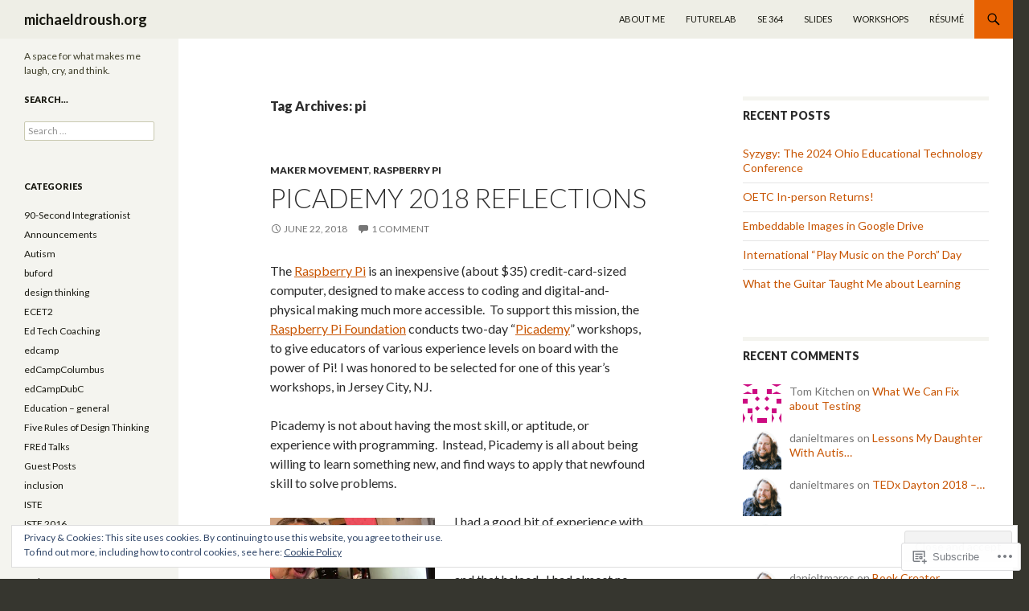

--- FILE ---
content_type: text/html; charset=UTF-8
request_url: https://michaeldroush.org/tag/pi/
body_size: 29607
content:
<!DOCTYPE html>
<!--[if IE 7]>
<html class="ie ie7" lang="en">
<![endif]-->
<!--[if IE 8]>
<html class="ie ie8" lang="en">
<![endif]-->
<!--[if !(IE 7) & !(IE 8)]><!-->
<html lang="en">
<!--<![endif]-->
<head>
	<meta charset="UTF-8">
	<meta name="viewport" content="width=device-width">
	<title>pi | michaeldroush.org</title>
	<link rel="profile" href="https://gmpg.org/xfn/11">
	<link rel="pingback" href="https://michaeldroush.org/xmlrpc.php">
	<!--[if lt IE 9]>
	<script src="https://s0.wp.com/wp-content/themes/pub/twentyfourteen/js/html5.js?m=1394055187i&amp;ver=3.7.0"></script>
	<![endif]-->
	<meta name='robots' content='max-image-preview:large' />

<!-- Async WordPress.com Remote Login -->
<script id="wpcom_remote_login_js">
var wpcom_remote_login_extra_auth = '';
function wpcom_remote_login_remove_dom_node_id( element_id ) {
	var dom_node = document.getElementById( element_id );
	if ( dom_node ) { dom_node.parentNode.removeChild( dom_node ); }
}
function wpcom_remote_login_remove_dom_node_classes( class_name ) {
	var dom_nodes = document.querySelectorAll( '.' + class_name );
	for ( var i = 0; i < dom_nodes.length; i++ ) {
		dom_nodes[ i ].parentNode.removeChild( dom_nodes[ i ] );
	}
}
function wpcom_remote_login_final_cleanup() {
	wpcom_remote_login_remove_dom_node_classes( "wpcom_remote_login_msg" );
	wpcom_remote_login_remove_dom_node_id( "wpcom_remote_login_key" );
	wpcom_remote_login_remove_dom_node_id( "wpcom_remote_login_validate" );
	wpcom_remote_login_remove_dom_node_id( "wpcom_remote_login_js" );
	wpcom_remote_login_remove_dom_node_id( "wpcom_request_access_iframe" );
	wpcom_remote_login_remove_dom_node_id( "wpcom_request_access_styles" );
}

// Watch for messages back from the remote login
window.addEventListener( "message", function( e ) {
	if ( e.origin === "https://r-login.wordpress.com" ) {
		var data = {};
		try {
			data = JSON.parse( e.data );
		} catch( e ) {
			wpcom_remote_login_final_cleanup();
			return;
		}

		if ( data.msg === 'LOGIN' ) {
			// Clean up the login check iframe
			wpcom_remote_login_remove_dom_node_id( "wpcom_remote_login_key" );

			var id_regex = new RegExp( /^[0-9]+$/ );
			var token_regex = new RegExp( /^.*|.*|.*$/ );
			if (
				token_regex.test( data.token )
				&& id_regex.test( data.wpcomid )
			) {
				// We have everything we need to ask for a login
				var script = document.createElement( "script" );
				script.setAttribute( "id", "wpcom_remote_login_validate" );
				script.src = '/remote-login.php?wpcom_remote_login=validate'
					+ '&wpcomid=' + data.wpcomid
					+ '&token=' + encodeURIComponent( data.token )
					+ '&host=' + window.location.protocol
					+ '//' + window.location.hostname
					+ '&postid=1628'
					+ '&is_singular=';
				document.body.appendChild( script );
			}

			return;
		}

		// Safari ITP, not logged in, so redirect
		if ( data.msg === 'LOGIN-REDIRECT' ) {
			window.location = 'https://wordpress.com/log-in?redirect_to=' + window.location.href;
			return;
		}

		// Safari ITP, storage access failed, remove the request
		if ( data.msg === 'LOGIN-REMOVE' ) {
			var css_zap = 'html { -webkit-transition: margin-top 1s; transition: margin-top 1s; } /* 9001 */ html { margin-top: 0 !important; } * html body { margin-top: 0 !important; } @media screen and ( max-width: 782px ) { html { margin-top: 0 !important; } * html body { margin-top: 0 !important; } }';
			var style_zap = document.createElement( 'style' );
			style_zap.type = 'text/css';
			style_zap.appendChild( document.createTextNode( css_zap ) );
			document.body.appendChild( style_zap );

			var e = document.getElementById( 'wpcom_request_access_iframe' );
			e.parentNode.removeChild( e );

			document.cookie = 'wordpress_com_login_access=denied; path=/; max-age=31536000';

			return;
		}

		// Safari ITP
		if ( data.msg === 'REQUEST_ACCESS' ) {
			console.log( 'request access: safari' );

			// Check ITP iframe enable/disable knob
			if ( wpcom_remote_login_extra_auth !== 'safari_itp_iframe' ) {
				return;
			}

			// If we are in a "private window" there is no ITP.
			var private_window = false;
			try {
				var opendb = window.openDatabase( null, null, null, null );
			} catch( e ) {
				private_window = true;
			}

			if ( private_window ) {
				console.log( 'private window' );
				return;
			}

			var iframe = document.createElement( 'iframe' );
			iframe.id = 'wpcom_request_access_iframe';
			iframe.setAttribute( 'scrolling', 'no' );
			iframe.setAttribute( 'sandbox', 'allow-storage-access-by-user-activation allow-scripts allow-same-origin allow-top-navigation-by-user-activation' );
			iframe.src = 'https://r-login.wordpress.com/remote-login.php?wpcom_remote_login=request_access&origin=' + encodeURIComponent( data.origin ) + '&wpcomid=' + encodeURIComponent( data.wpcomid );

			var css = 'html { -webkit-transition: margin-top 1s; transition: margin-top 1s; } /* 9001 */ html { margin-top: 46px !important; } * html body { margin-top: 46px !important; } @media screen and ( max-width: 660px ) { html { margin-top: 71px !important; } * html body { margin-top: 71px !important; } #wpcom_request_access_iframe { display: block; height: 71px !important; } } #wpcom_request_access_iframe { border: 0px; height: 46px; position: fixed; top: 0; left: 0; width: 100%; min-width: 100%; z-index: 99999; background: #23282d; } ';

			var style = document.createElement( 'style' );
			style.type = 'text/css';
			style.id = 'wpcom_request_access_styles';
			style.appendChild( document.createTextNode( css ) );
			document.body.appendChild( style );

			document.body.appendChild( iframe );
		}

		if ( data.msg === 'DONE' ) {
			wpcom_remote_login_final_cleanup();
		}
	}
}, false );

// Inject the remote login iframe after the page has had a chance to load
// more critical resources
window.addEventListener( "DOMContentLoaded", function( e ) {
	var iframe = document.createElement( "iframe" );
	iframe.style.display = "none";
	iframe.setAttribute( "scrolling", "no" );
	iframe.setAttribute( "id", "wpcom_remote_login_key" );
	iframe.src = "https://r-login.wordpress.com/remote-login.php"
		+ "?wpcom_remote_login=key"
		+ "&origin=aHR0cHM6Ly9taWNoYWVsZHJvdXNoLm9yZw%3D%3D"
		+ "&wpcomid=64883150"
		+ "&time=" + Math.floor( Date.now() / 1000 );
	document.body.appendChild( iframe );
}, false );
</script>
<link rel='dns-prefetch' href='//s0.wp.com' />
<link rel='dns-prefetch' href='//fonts-api.wp.com' />
<link href='https://fonts.gstatic.com' crossorigin rel='preconnect' />
<link rel="alternate" type="application/rss+xml" title="michaeldroush.org &raquo; Feed" href="https://michaeldroush.org/feed/" />
<link rel="alternate" type="application/rss+xml" title="michaeldroush.org &raquo; Comments Feed" href="https://michaeldroush.org/comments/feed/" />
<link rel="alternate" type="application/rss+xml" title="michaeldroush.org &raquo; pi Tag Feed" href="https://michaeldroush.org/tag/pi/feed/" />
	<script type="text/javascript">
		/* <![CDATA[ */
		function addLoadEvent(func) {
			var oldonload = window.onload;
			if (typeof window.onload != 'function') {
				window.onload = func;
			} else {
				window.onload = function () {
					oldonload();
					func();
				}
			}
		}
		/* ]]> */
	</script>
	<link crossorigin='anonymous' rel='stylesheet' id='all-css-0-1' href='/wp-content/mu-plugins/widgets/eu-cookie-law/templates/style.css?m=1642463000i&cssminify=yes' type='text/css' media='all' />
<style id='wp-emoji-styles-inline-css'>

	img.wp-smiley, img.emoji {
		display: inline !important;
		border: none !important;
		box-shadow: none !important;
		height: 1em !important;
		width: 1em !important;
		margin: 0 0.07em !important;
		vertical-align: -0.1em !important;
		background: none !important;
		padding: 0 !important;
	}
/*# sourceURL=wp-emoji-styles-inline-css */
</style>
<link crossorigin='anonymous' rel='stylesheet' id='all-css-2-1' href='/wp-content/plugins/gutenberg-core/v22.2.0/build/styles/block-library/style.css?m=1764855221i&cssminify=yes' type='text/css' media='all' />
<style id='wp-block-library-inline-css'>
.has-text-align-justify {
	text-align:justify;
}
.has-text-align-justify{text-align:justify;}

/*# sourceURL=wp-block-library-inline-css */
</style><style id='global-styles-inline-css'>
:root{--wp--preset--aspect-ratio--square: 1;--wp--preset--aspect-ratio--4-3: 4/3;--wp--preset--aspect-ratio--3-4: 3/4;--wp--preset--aspect-ratio--3-2: 3/2;--wp--preset--aspect-ratio--2-3: 2/3;--wp--preset--aspect-ratio--16-9: 16/9;--wp--preset--aspect-ratio--9-16: 9/16;--wp--preset--color--black: #000;--wp--preset--color--cyan-bluish-gray: #abb8c3;--wp--preset--color--white: #fff;--wp--preset--color--pale-pink: #f78da7;--wp--preset--color--vivid-red: #cf2e2e;--wp--preset--color--luminous-vivid-orange: #ff6900;--wp--preset--color--luminous-vivid-amber: #fcb900;--wp--preset--color--light-green-cyan: #7bdcb5;--wp--preset--color--vivid-green-cyan: #00d084;--wp--preset--color--pale-cyan-blue: #8ed1fc;--wp--preset--color--vivid-cyan-blue: #0693e3;--wp--preset--color--vivid-purple: #9b51e0;--wp--preset--color--green: #24890d;--wp--preset--color--dark-gray: #2b2b2b;--wp--preset--color--medium-gray: #767676;--wp--preset--color--light-gray: #f5f5f5;--wp--preset--gradient--vivid-cyan-blue-to-vivid-purple: linear-gradient(135deg,rgb(6,147,227) 0%,rgb(155,81,224) 100%);--wp--preset--gradient--light-green-cyan-to-vivid-green-cyan: linear-gradient(135deg,rgb(122,220,180) 0%,rgb(0,208,130) 100%);--wp--preset--gradient--luminous-vivid-amber-to-luminous-vivid-orange: linear-gradient(135deg,rgb(252,185,0) 0%,rgb(255,105,0) 100%);--wp--preset--gradient--luminous-vivid-orange-to-vivid-red: linear-gradient(135deg,rgb(255,105,0) 0%,rgb(207,46,46) 100%);--wp--preset--gradient--very-light-gray-to-cyan-bluish-gray: linear-gradient(135deg,rgb(238,238,238) 0%,rgb(169,184,195) 100%);--wp--preset--gradient--cool-to-warm-spectrum: linear-gradient(135deg,rgb(74,234,220) 0%,rgb(151,120,209) 20%,rgb(207,42,186) 40%,rgb(238,44,130) 60%,rgb(251,105,98) 80%,rgb(254,248,76) 100%);--wp--preset--gradient--blush-light-purple: linear-gradient(135deg,rgb(255,206,236) 0%,rgb(152,150,240) 100%);--wp--preset--gradient--blush-bordeaux: linear-gradient(135deg,rgb(254,205,165) 0%,rgb(254,45,45) 50%,rgb(107,0,62) 100%);--wp--preset--gradient--luminous-dusk: linear-gradient(135deg,rgb(255,203,112) 0%,rgb(199,81,192) 50%,rgb(65,88,208) 100%);--wp--preset--gradient--pale-ocean: linear-gradient(135deg,rgb(255,245,203) 0%,rgb(182,227,212) 50%,rgb(51,167,181) 100%);--wp--preset--gradient--electric-grass: linear-gradient(135deg,rgb(202,248,128) 0%,rgb(113,206,126) 100%);--wp--preset--gradient--midnight: linear-gradient(135deg,rgb(2,3,129) 0%,rgb(40,116,252) 100%);--wp--preset--font-size--small: 13px;--wp--preset--font-size--medium: 20px;--wp--preset--font-size--large: 36px;--wp--preset--font-size--x-large: 42px;--wp--preset--font-family--albert-sans: 'Albert Sans', sans-serif;--wp--preset--font-family--alegreya: Alegreya, serif;--wp--preset--font-family--arvo: Arvo, serif;--wp--preset--font-family--bodoni-moda: 'Bodoni Moda', serif;--wp--preset--font-family--bricolage-grotesque: 'Bricolage Grotesque', sans-serif;--wp--preset--font-family--cabin: Cabin, sans-serif;--wp--preset--font-family--chivo: Chivo, sans-serif;--wp--preset--font-family--commissioner: Commissioner, sans-serif;--wp--preset--font-family--cormorant: Cormorant, serif;--wp--preset--font-family--courier-prime: 'Courier Prime', monospace;--wp--preset--font-family--crimson-pro: 'Crimson Pro', serif;--wp--preset--font-family--dm-mono: 'DM Mono', monospace;--wp--preset--font-family--dm-sans: 'DM Sans', sans-serif;--wp--preset--font-family--dm-serif-display: 'DM Serif Display', serif;--wp--preset--font-family--domine: Domine, serif;--wp--preset--font-family--eb-garamond: 'EB Garamond', serif;--wp--preset--font-family--epilogue: Epilogue, sans-serif;--wp--preset--font-family--fahkwang: Fahkwang, sans-serif;--wp--preset--font-family--figtree: Figtree, sans-serif;--wp--preset--font-family--fira-sans: 'Fira Sans', sans-serif;--wp--preset--font-family--fjalla-one: 'Fjalla One', sans-serif;--wp--preset--font-family--fraunces: Fraunces, serif;--wp--preset--font-family--gabarito: Gabarito, system-ui;--wp--preset--font-family--ibm-plex-mono: 'IBM Plex Mono', monospace;--wp--preset--font-family--ibm-plex-sans: 'IBM Plex Sans', sans-serif;--wp--preset--font-family--ibarra-real-nova: 'Ibarra Real Nova', serif;--wp--preset--font-family--instrument-serif: 'Instrument Serif', serif;--wp--preset--font-family--inter: Inter, sans-serif;--wp--preset--font-family--josefin-sans: 'Josefin Sans', sans-serif;--wp--preset--font-family--jost: Jost, sans-serif;--wp--preset--font-family--libre-baskerville: 'Libre Baskerville', serif;--wp--preset--font-family--libre-franklin: 'Libre Franklin', sans-serif;--wp--preset--font-family--literata: Literata, serif;--wp--preset--font-family--lora: Lora, serif;--wp--preset--font-family--merriweather: Merriweather, serif;--wp--preset--font-family--montserrat: Montserrat, sans-serif;--wp--preset--font-family--newsreader: Newsreader, serif;--wp--preset--font-family--noto-sans-mono: 'Noto Sans Mono', sans-serif;--wp--preset--font-family--nunito: Nunito, sans-serif;--wp--preset--font-family--open-sans: 'Open Sans', sans-serif;--wp--preset--font-family--overpass: Overpass, sans-serif;--wp--preset--font-family--pt-serif: 'PT Serif', serif;--wp--preset--font-family--petrona: Petrona, serif;--wp--preset--font-family--piazzolla: Piazzolla, serif;--wp--preset--font-family--playfair-display: 'Playfair Display', serif;--wp--preset--font-family--plus-jakarta-sans: 'Plus Jakarta Sans', sans-serif;--wp--preset--font-family--poppins: Poppins, sans-serif;--wp--preset--font-family--raleway: Raleway, sans-serif;--wp--preset--font-family--roboto: Roboto, sans-serif;--wp--preset--font-family--roboto-slab: 'Roboto Slab', serif;--wp--preset--font-family--rubik: Rubik, sans-serif;--wp--preset--font-family--rufina: Rufina, serif;--wp--preset--font-family--sora: Sora, sans-serif;--wp--preset--font-family--source-sans-3: 'Source Sans 3', sans-serif;--wp--preset--font-family--source-serif-4: 'Source Serif 4', serif;--wp--preset--font-family--space-mono: 'Space Mono', monospace;--wp--preset--font-family--syne: Syne, sans-serif;--wp--preset--font-family--texturina: Texturina, serif;--wp--preset--font-family--urbanist: Urbanist, sans-serif;--wp--preset--font-family--work-sans: 'Work Sans', sans-serif;--wp--preset--spacing--20: 0.44rem;--wp--preset--spacing--30: 0.67rem;--wp--preset--spacing--40: 1rem;--wp--preset--spacing--50: 1.5rem;--wp--preset--spacing--60: 2.25rem;--wp--preset--spacing--70: 3.38rem;--wp--preset--spacing--80: 5.06rem;--wp--preset--shadow--natural: 6px 6px 9px rgba(0, 0, 0, 0.2);--wp--preset--shadow--deep: 12px 12px 50px rgba(0, 0, 0, 0.4);--wp--preset--shadow--sharp: 6px 6px 0px rgba(0, 0, 0, 0.2);--wp--preset--shadow--outlined: 6px 6px 0px -3px rgb(255, 255, 255), 6px 6px rgb(0, 0, 0);--wp--preset--shadow--crisp: 6px 6px 0px rgb(0, 0, 0);}:where(.is-layout-flex){gap: 0.5em;}:where(.is-layout-grid){gap: 0.5em;}body .is-layout-flex{display: flex;}.is-layout-flex{flex-wrap: wrap;align-items: center;}.is-layout-flex > :is(*, div){margin: 0;}body .is-layout-grid{display: grid;}.is-layout-grid > :is(*, div){margin: 0;}:where(.wp-block-columns.is-layout-flex){gap: 2em;}:where(.wp-block-columns.is-layout-grid){gap: 2em;}:where(.wp-block-post-template.is-layout-flex){gap: 1.25em;}:where(.wp-block-post-template.is-layout-grid){gap: 1.25em;}.has-black-color{color: var(--wp--preset--color--black) !important;}.has-cyan-bluish-gray-color{color: var(--wp--preset--color--cyan-bluish-gray) !important;}.has-white-color{color: var(--wp--preset--color--white) !important;}.has-pale-pink-color{color: var(--wp--preset--color--pale-pink) !important;}.has-vivid-red-color{color: var(--wp--preset--color--vivid-red) !important;}.has-luminous-vivid-orange-color{color: var(--wp--preset--color--luminous-vivid-orange) !important;}.has-luminous-vivid-amber-color{color: var(--wp--preset--color--luminous-vivid-amber) !important;}.has-light-green-cyan-color{color: var(--wp--preset--color--light-green-cyan) !important;}.has-vivid-green-cyan-color{color: var(--wp--preset--color--vivid-green-cyan) !important;}.has-pale-cyan-blue-color{color: var(--wp--preset--color--pale-cyan-blue) !important;}.has-vivid-cyan-blue-color{color: var(--wp--preset--color--vivid-cyan-blue) !important;}.has-vivid-purple-color{color: var(--wp--preset--color--vivid-purple) !important;}.has-black-background-color{background-color: var(--wp--preset--color--black) !important;}.has-cyan-bluish-gray-background-color{background-color: var(--wp--preset--color--cyan-bluish-gray) !important;}.has-white-background-color{background-color: var(--wp--preset--color--white) !important;}.has-pale-pink-background-color{background-color: var(--wp--preset--color--pale-pink) !important;}.has-vivid-red-background-color{background-color: var(--wp--preset--color--vivid-red) !important;}.has-luminous-vivid-orange-background-color{background-color: var(--wp--preset--color--luminous-vivid-orange) !important;}.has-luminous-vivid-amber-background-color{background-color: var(--wp--preset--color--luminous-vivid-amber) !important;}.has-light-green-cyan-background-color{background-color: var(--wp--preset--color--light-green-cyan) !important;}.has-vivid-green-cyan-background-color{background-color: var(--wp--preset--color--vivid-green-cyan) !important;}.has-pale-cyan-blue-background-color{background-color: var(--wp--preset--color--pale-cyan-blue) !important;}.has-vivid-cyan-blue-background-color{background-color: var(--wp--preset--color--vivid-cyan-blue) !important;}.has-vivid-purple-background-color{background-color: var(--wp--preset--color--vivid-purple) !important;}.has-black-border-color{border-color: var(--wp--preset--color--black) !important;}.has-cyan-bluish-gray-border-color{border-color: var(--wp--preset--color--cyan-bluish-gray) !important;}.has-white-border-color{border-color: var(--wp--preset--color--white) !important;}.has-pale-pink-border-color{border-color: var(--wp--preset--color--pale-pink) !important;}.has-vivid-red-border-color{border-color: var(--wp--preset--color--vivid-red) !important;}.has-luminous-vivid-orange-border-color{border-color: var(--wp--preset--color--luminous-vivid-orange) !important;}.has-luminous-vivid-amber-border-color{border-color: var(--wp--preset--color--luminous-vivid-amber) !important;}.has-light-green-cyan-border-color{border-color: var(--wp--preset--color--light-green-cyan) !important;}.has-vivid-green-cyan-border-color{border-color: var(--wp--preset--color--vivid-green-cyan) !important;}.has-pale-cyan-blue-border-color{border-color: var(--wp--preset--color--pale-cyan-blue) !important;}.has-vivid-cyan-blue-border-color{border-color: var(--wp--preset--color--vivid-cyan-blue) !important;}.has-vivid-purple-border-color{border-color: var(--wp--preset--color--vivid-purple) !important;}.has-vivid-cyan-blue-to-vivid-purple-gradient-background{background: var(--wp--preset--gradient--vivid-cyan-blue-to-vivid-purple) !important;}.has-light-green-cyan-to-vivid-green-cyan-gradient-background{background: var(--wp--preset--gradient--light-green-cyan-to-vivid-green-cyan) !important;}.has-luminous-vivid-amber-to-luminous-vivid-orange-gradient-background{background: var(--wp--preset--gradient--luminous-vivid-amber-to-luminous-vivid-orange) !important;}.has-luminous-vivid-orange-to-vivid-red-gradient-background{background: var(--wp--preset--gradient--luminous-vivid-orange-to-vivid-red) !important;}.has-very-light-gray-to-cyan-bluish-gray-gradient-background{background: var(--wp--preset--gradient--very-light-gray-to-cyan-bluish-gray) !important;}.has-cool-to-warm-spectrum-gradient-background{background: var(--wp--preset--gradient--cool-to-warm-spectrum) !important;}.has-blush-light-purple-gradient-background{background: var(--wp--preset--gradient--blush-light-purple) !important;}.has-blush-bordeaux-gradient-background{background: var(--wp--preset--gradient--blush-bordeaux) !important;}.has-luminous-dusk-gradient-background{background: var(--wp--preset--gradient--luminous-dusk) !important;}.has-pale-ocean-gradient-background{background: var(--wp--preset--gradient--pale-ocean) !important;}.has-electric-grass-gradient-background{background: var(--wp--preset--gradient--electric-grass) !important;}.has-midnight-gradient-background{background: var(--wp--preset--gradient--midnight) !important;}.has-small-font-size{font-size: var(--wp--preset--font-size--small) !important;}.has-medium-font-size{font-size: var(--wp--preset--font-size--medium) !important;}.has-large-font-size{font-size: var(--wp--preset--font-size--large) !important;}.has-x-large-font-size{font-size: var(--wp--preset--font-size--x-large) !important;}.has-albert-sans-font-family{font-family: var(--wp--preset--font-family--albert-sans) !important;}.has-alegreya-font-family{font-family: var(--wp--preset--font-family--alegreya) !important;}.has-arvo-font-family{font-family: var(--wp--preset--font-family--arvo) !important;}.has-bodoni-moda-font-family{font-family: var(--wp--preset--font-family--bodoni-moda) !important;}.has-bricolage-grotesque-font-family{font-family: var(--wp--preset--font-family--bricolage-grotesque) !important;}.has-cabin-font-family{font-family: var(--wp--preset--font-family--cabin) !important;}.has-chivo-font-family{font-family: var(--wp--preset--font-family--chivo) !important;}.has-commissioner-font-family{font-family: var(--wp--preset--font-family--commissioner) !important;}.has-cormorant-font-family{font-family: var(--wp--preset--font-family--cormorant) !important;}.has-courier-prime-font-family{font-family: var(--wp--preset--font-family--courier-prime) !important;}.has-crimson-pro-font-family{font-family: var(--wp--preset--font-family--crimson-pro) !important;}.has-dm-mono-font-family{font-family: var(--wp--preset--font-family--dm-mono) !important;}.has-dm-sans-font-family{font-family: var(--wp--preset--font-family--dm-sans) !important;}.has-dm-serif-display-font-family{font-family: var(--wp--preset--font-family--dm-serif-display) !important;}.has-domine-font-family{font-family: var(--wp--preset--font-family--domine) !important;}.has-eb-garamond-font-family{font-family: var(--wp--preset--font-family--eb-garamond) !important;}.has-epilogue-font-family{font-family: var(--wp--preset--font-family--epilogue) !important;}.has-fahkwang-font-family{font-family: var(--wp--preset--font-family--fahkwang) !important;}.has-figtree-font-family{font-family: var(--wp--preset--font-family--figtree) !important;}.has-fira-sans-font-family{font-family: var(--wp--preset--font-family--fira-sans) !important;}.has-fjalla-one-font-family{font-family: var(--wp--preset--font-family--fjalla-one) !important;}.has-fraunces-font-family{font-family: var(--wp--preset--font-family--fraunces) !important;}.has-gabarito-font-family{font-family: var(--wp--preset--font-family--gabarito) !important;}.has-ibm-plex-mono-font-family{font-family: var(--wp--preset--font-family--ibm-plex-mono) !important;}.has-ibm-plex-sans-font-family{font-family: var(--wp--preset--font-family--ibm-plex-sans) !important;}.has-ibarra-real-nova-font-family{font-family: var(--wp--preset--font-family--ibarra-real-nova) !important;}.has-instrument-serif-font-family{font-family: var(--wp--preset--font-family--instrument-serif) !important;}.has-inter-font-family{font-family: var(--wp--preset--font-family--inter) !important;}.has-josefin-sans-font-family{font-family: var(--wp--preset--font-family--josefin-sans) !important;}.has-jost-font-family{font-family: var(--wp--preset--font-family--jost) !important;}.has-libre-baskerville-font-family{font-family: var(--wp--preset--font-family--libre-baskerville) !important;}.has-libre-franklin-font-family{font-family: var(--wp--preset--font-family--libre-franklin) !important;}.has-literata-font-family{font-family: var(--wp--preset--font-family--literata) !important;}.has-lora-font-family{font-family: var(--wp--preset--font-family--lora) !important;}.has-merriweather-font-family{font-family: var(--wp--preset--font-family--merriweather) !important;}.has-montserrat-font-family{font-family: var(--wp--preset--font-family--montserrat) !important;}.has-newsreader-font-family{font-family: var(--wp--preset--font-family--newsreader) !important;}.has-noto-sans-mono-font-family{font-family: var(--wp--preset--font-family--noto-sans-mono) !important;}.has-nunito-font-family{font-family: var(--wp--preset--font-family--nunito) !important;}.has-open-sans-font-family{font-family: var(--wp--preset--font-family--open-sans) !important;}.has-overpass-font-family{font-family: var(--wp--preset--font-family--overpass) !important;}.has-pt-serif-font-family{font-family: var(--wp--preset--font-family--pt-serif) !important;}.has-petrona-font-family{font-family: var(--wp--preset--font-family--petrona) !important;}.has-piazzolla-font-family{font-family: var(--wp--preset--font-family--piazzolla) !important;}.has-playfair-display-font-family{font-family: var(--wp--preset--font-family--playfair-display) !important;}.has-plus-jakarta-sans-font-family{font-family: var(--wp--preset--font-family--plus-jakarta-sans) !important;}.has-poppins-font-family{font-family: var(--wp--preset--font-family--poppins) !important;}.has-raleway-font-family{font-family: var(--wp--preset--font-family--raleway) !important;}.has-roboto-font-family{font-family: var(--wp--preset--font-family--roboto) !important;}.has-roboto-slab-font-family{font-family: var(--wp--preset--font-family--roboto-slab) !important;}.has-rubik-font-family{font-family: var(--wp--preset--font-family--rubik) !important;}.has-rufina-font-family{font-family: var(--wp--preset--font-family--rufina) !important;}.has-sora-font-family{font-family: var(--wp--preset--font-family--sora) !important;}.has-source-sans-3-font-family{font-family: var(--wp--preset--font-family--source-sans-3) !important;}.has-source-serif-4-font-family{font-family: var(--wp--preset--font-family--source-serif-4) !important;}.has-space-mono-font-family{font-family: var(--wp--preset--font-family--space-mono) !important;}.has-syne-font-family{font-family: var(--wp--preset--font-family--syne) !important;}.has-texturina-font-family{font-family: var(--wp--preset--font-family--texturina) !important;}.has-urbanist-font-family{font-family: var(--wp--preset--font-family--urbanist) !important;}.has-work-sans-font-family{font-family: var(--wp--preset--font-family--work-sans) !important;}
/*# sourceURL=global-styles-inline-css */
</style>

<style id='classic-theme-styles-inline-css'>
/*! This file is auto-generated */
.wp-block-button__link{color:#fff;background-color:#32373c;border-radius:9999px;box-shadow:none;text-decoration:none;padding:calc(.667em + 2px) calc(1.333em + 2px);font-size:1.125em}.wp-block-file__button{background:#32373c;color:#fff;text-decoration:none}
/*# sourceURL=/wp-includes/css/classic-themes.min.css */
</style>
<link crossorigin='anonymous' rel='stylesheet' id='all-css-4-1' href='/_static/??-eJx9jUsOwjAMRC+EY6UgCAvEWZrEKoG4jWq3hduTLvisurFG1nszuBQIQ6/UK5Y8dakXDIPPQ3gINsY6Y0ESl0ww0mwOGJPolwDRVyYTRHb4V8QT/LpGqn8ura4EU0wtZeKKbWlLih1p1eWTQem5rZQ6A96XkUSgXk4Tg97qlqzelS/26KzbN835dH8DjlpbIA==&cssminify=yes' type='text/css' media='all' />
<link rel='stylesheet' id='twentyfourteen-lato-css' href='https://fonts-api.wp.com/css?family=Lato%3A300%2C400%2C700%2C900%2C300italic%2C400italic%2C700italic&#038;subset=latin%2Clatin-ext&#038;display=fallback' media='all' />
<link crossorigin='anonymous' rel='stylesheet' id='all-css-6-1' href='/_static/??-eJyVjc0OwjAMg1+IYfEzJg6IR0EsCqNbm1ZLomlvT4U4cODCzbY+21hKQ1mMxZC8KdGHIIqRrdxp+nioC25BCAMLz6EW9LfckuoGX5v25MSK4j1sqcH6yD4bc920NfIffCXRx0zT++SaLruuPey78+nYji+gKkqp&cssminify=yes' type='text/css' media='all' />
<link crossorigin='anonymous' rel='stylesheet' id='all-css-8-1' href='/_static/??-eJx9y0EOAiEMheELidVM1LAwnmWGdBBTWkJLyNxedKNu3L3/JR/04oKwIRvYHTMqlLaA9XFsq7RqiAxBFdQ2QtdLkLwfvYMvmZsr1GJihYoLSRwzvtUn/6GI4kjCbEn4J9xKc6ovesvX4/kwTRfv/enxBDp+RCg=&cssminify=yes' type='text/css' media='all' />
<link crossorigin='anonymous' rel='stylesheet' id='print-css-9-1' href='/wp-content/mu-plugins/global-print/global-print.css?m=1465851035i&cssminify=yes' type='text/css' media='print' />
<style id='jetpack-global-styles-frontend-style-inline-css'>
:root { --font-headings: unset; --font-base: unset; --font-headings-default: -apple-system,BlinkMacSystemFont,"Segoe UI",Roboto,Oxygen-Sans,Ubuntu,Cantarell,"Helvetica Neue",sans-serif; --font-base-default: -apple-system,BlinkMacSystemFont,"Segoe UI",Roboto,Oxygen-Sans,Ubuntu,Cantarell,"Helvetica Neue",sans-serif;}
/*# sourceURL=jetpack-global-styles-frontend-style-inline-css */
</style>
<link crossorigin='anonymous' rel='stylesheet' id='all-css-12-1' href='/wp-content/themes/h4/global.css?m=1420737423i&cssminify=yes' type='text/css' media='all' />
<script id="wpcom-actionbar-placeholder-js-extra">
var actionbardata = {"siteID":"64883150","postID":"0","siteURL":"https://michaeldroush.org","xhrURL":"https://michaeldroush.org/wp-admin/admin-ajax.php","nonce":"bdae942ed4","isLoggedIn":"","statusMessage":"","subsEmailDefault":"instantly","proxyScriptUrl":"https://s0.wp.com/wp-content/js/wpcom-proxy-request.js?m=1513050504i&amp;ver=20211021","i18n":{"followedText":"New posts from this site will now appear in your \u003Ca href=\"https://wordpress.com/reader\"\u003EReader\u003C/a\u003E","foldBar":"Collapse this bar","unfoldBar":"Expand this bar","shortLinkCopied":"Shortlink copied to clipboard."}};
//# sourceURL=wpcom-actionbar-placeholder-js-extra
</script>
<script id="jetpack-mu-wpcom-settings-js-before">
var JETPACK_MU_WPCOM_SETTINGS = {"assetsUrl":"https://s0.wp.com/wp-content/mu-plugins/jetpack-mu-wpcom-plugin/sun/jetpack_vendor/automattic/jetpack-mu-wpcom/src/build/"};
//# sourceURL=jetpack-mu-wpcom-settings-js-before
</script>
<script crossorigin='anonymous' type='text/javascript'  src='/_static/??-eJyFjcsOwiAQRX/I6dSa+lgYvwWBEAgMOAPW/n3bqIk7V2dxT87FqYDOVC1VDIIcKxTOr7kLssN186RjM1a2MTya5fmDLnn6K0HyjlW1v/L37R6zgxKb8yQ4ZTbKCOioRN4hnQo+hw1AmcCZwmvilq7709CPh/54voQFmNpFWg=='></script>
<script id="rlt-proxy-js-after">
	rltInitialize( {"token":null,"iframeOrigins":["https:\/\/widgets.wp.com"]} );
//# sourceURL=rlt-proxy-js-after
</script>
<link rel="EditURI" type="application/rsd+xml" title="RSD" href="https://michaeldroush.wordpress.com/xmlrpc.php?rsd" />
<meta name="generator" content="WordPress.com" />

<!-- Jetpack Open Graph Tags -->
<meta property="og:type" content="website" />
<meta property="og:title" content="pi &#8211; michaeldroush.org" />
<meta property="og:url" content="https://michaeldroush.org/tag/pi/" />
<meta property="og:site_name" content="michaeldroush.org" />
<meta property="og:image" content="https://michaeldroush.org/wp-content/uploads/2017/05/cropped-michaeldroush_400x400.png?w=200" />
<meta property="og:image:width" content="200" />
<meta property="og:image:height" content="200" />
<meta property="og:image:alt" content="" />
<meta property="og:locale" content="en_US" />

<!-- End Jetpack Open Graph Tags -->
<link rel='openid.server' href='https://michaeldroush.org/?openidserver=1' />
<link rel='openid.delegate' href='https://michaeldroush.org/' />
<link rel="search" type="application/opensearchdescription+xml" href="https://michaeldroush.org/osd.xml" title="michaeldroush.org" />
<link rel="search" type="application/opensearchdescription+xml" href="https://s1.wp.com/opensearch.xml" title="WordPress.com" />
<meta name="theme-color" content="#36362f" />
<style>.recentcomments a{display:inline !important;padding:0 !important;margin:0 !important;}</style>		<style type="text/css">
			.recentcomments a {
				display: inline !important;
				padding: 0 !important;
				margin: 0 !important;
			}

			table.recentcommentsavatartop img.avatar, table.recentcommentsavatarend img.avatar {
				border: 0px;
				margin: 0;
			}

			table.recentcommentsavatartop a, table.recentcommentsavatarend a {
				border: 0px !important;
				background-color: transparent !important;
			}

			td.recentcommentsavatarend, td.recentcommentsavatartop {
				padding: 0px 0px 1px 0px;
				margin: 0px;
			}

			td.recentcommentstextend {
				border: none !important;
				padding: 0px 0px 2px 10px;
			}

			.rtl td.recentcommentstextend {
				padding: 0px 10px 2px 0px;
			}

			td.recentcommentstexttop {
				border: none;
				padding: 0px 0px 0px 10px;
			}

			.rtl td.recentcommentstexttop {
				padding: 0px 10px 0px 0px;
			}
		</style>
		<meta name="description" content="Posts about pi written by Michael D. Roush" />
<style id="custom-background-css">
body.custom-background { background-color: #36362f; }
</style>
			<script type="text/javascript">

			window.doNotSellCallback = function() {

				var linkElements = [
					'a[href="https://wordpress.com/?ref=footer_blog"]',
					'a[href="https://wordpress.com/?ref=footer_website"]',
					'a[href="https://wordpress.com/?ref=vertical_footer"]',
					'a[href^="https://wordpress.com/?ref=footer_segment_"]',
				].join(',');

				var dnsLink = document.createElement( 'a' );
				dnsLink.href = 'https://wordpress.com/advertising-program-optout/';
				dnsLink.classList.add( 'do-not-sell-link' );
				dnsLink.rel = 'nofollow';
				dnsLink.style.marginLeft = '0.5em';
				dnsLink.textContent = 'Do Not Sell or Share My Personal Information';

				var creditLinks = document.querySelectorAll( linkElements );

				if ( 0 === creditLinks.length ) {
					return false;
				}

				Array.prototype.forEach.call( creditLinks, function( el ) {
					el.insertAdjacentElement( 'afterend', dnsLink );
				});

				return true;
			};

		</script>
		<style type="text/css" id="custom-colors-css">	.site-description {
		margin-top: 13px;
	}

	.search-box .search-field {
		border-style: solid;
		border-width: 1px;
	}

	.primary-sidebar .widget input,
	.primary-sidebar .widget textarea,
	.footer-sidebar .widget input,
	.footer-sidebar .widget textarea {
		background-color: #fff;
		color: #2b2b2b;
	}

	@media screen and (max-width: 782px) {
		.primary-navigation ul ul,
		.primary-navigation ul ul a:hover,
		.primary-navigation ul ul li.focus > a,
		.primary-navigation li:hover > a,
		.primary-navigation li.focus > a,
		.secondary-navigation ul ul,
		.secondary-navigation ul ul a:hover,
		.secondary-navigation ul ul li.focus > a,
		.secondary-navigation li:hover > a,
		.secondary-navigation li.focus > a {
			background-color: transparent !important;
		}
	}

	.featured-content,
	.featured-content .entry-header,
	.slider-direction-nav a {
		background-color: #efefef;
	}

	.grid .featured-content .entry-header {
		border-color: #efefef;
	}

	.featured-content .hentry,
	.featured-content a,
	.featured-content .entry-meta,
	.slider-direction-nav a:before {
		color: #2b2b2b;
	}

	.slider-control-paging a:before {
		background-color: #ccc;
	}

	.slider-control-paging a:hover:before {
		background-color: #777;
	}

	.slider-control-paging .slider-active:before,
	.slider-control-paging .slider-active:hover:before {
		background-color: #222;
	}
body { background-color: #36362f;}
.page-links a,
			#secondary,
			.content-sidebar .widget_twentyfourteen_ephemera .widget-title:before,
			.site-footer,
			.site:before,
			.primary-sidebar.widget-area .milestone-countdown,
			.footer-sidebar.widget-area .milestone-countdown { background-color: #f4f4ef;}
.site-header { background-color: #EEEEE6;}
.page-links a,
			.paging-navigation { border-color: #f4f4ef;}
#secondary,
			.content-sidebar .widget .widget-title { border-top-color: #f4f4ef;}
.widget mark,
			.widget ins { color: #f4f4ef;}
.site-navigation li,
			.primary-navigation .nav-menu,
			.secondary-navigation,
			#secondary,
			#supplementary + .site-info,
			.secondary-navigation  li,
			.primary-sidebar .widget pre,
			.primary-sidebar .widget fieldset,
			.primary-sidebar .widget table,
			.primary-sidebar .widget th,
			.primary-sidebar .widget td,
			.primary-sidebar .widget hr,
			.primary-sidebar .widget input,
			.primary-sidebar .widget textarea,
			.primary-sidebar .widget_twentyfourteen_ephemera > ol > li,
			.primary-sidebar .widget_archive li,
			.primary-sidebar .widget_categories li,
			.primary-sidebar .widget_links li,
			.primary-sidebar .widget_meta li,
			.primary-sidebar .widget_nav_menu li,
			.primary-sidebar .widget_pages li,
			.primary-sidebar .widget_recent_comments li,
			.primary-sidebar .widget_recent_entries li,
			.primary-sidebar .widget_jp_blogs_i_follow li,
			.primary-sidebar .widget_delicious li,
			.primary-sidebar .widgets-list-layout li,
			.primary-sidebar .widget_top-clicks li,
			.primary-sidebar .widget_top-posts li,
			.primary-sidebar .top_rated li,
			.primary-sidebar .widget_upcoming_events_widget .upcoming-events li,
			.primary-sidebar.widget-area .milestone-header,
			.primary-sidebar.widget-area .milestone-countdown,
			.footer-sidebar .widget pre,
			.footer-sidebar .widget fieldset,
			.footer-sidebar .widget table,
			.footer-sidebar .widget th,
			.footer-sidebar .widget td,
			.footer-sidebar .widget hr,
			.footer-sidebar .widget input,
			.footer-sidebar .widget textarea,
			.footer-sidebar .widget_twentyfourteen_ephemera > ol > li,
			.footer-sidebar .widget_archive li,
			.footer-sidebar .widget_categories li,
			.footer-sidebar .widget_links li,
			.footer-sidebar .widget_meta li,
			.footer-sidebar .widget_nav_menu li,
			.footer-sidebar .widget_pages li,
			.footer-sidebar .widget_recent_comments li,
			.footer-sidebar .widget_recent_entries li,
			.footer-sidebar .widget_jp_blogs_i_follow li,
			.footer-sidebar .widget_delicious li,
			.footer-sidebar .widgets-list-layout li,
			.footer-sidebar .widget_top-clicks li,
			.footer-sidebar .widget_top-posts li,
			.footer-sidebar .top_rated li,
			.footer-sidebar .widget_upcoming_events_widget .upcoming-events li,
			.footer-sidebar .widget-area .milestone-header,
			.footer-sidebar.widget-area .milestone-message { border-color: #C9C9B0;}
.primary-sidebar .widget input:focus,
			.primary-sidebar .widget textarea:focus,
			.footer-sidebar .widget input:focus,
			.footer-sidebar .widget textarea:focus { border-color: #A6A67C;}
.primary-sidebar .widget del,
			.footer-sidebar .widget del { color: #828258;}
.primary-sidebar .widget abbr[title],
			.footer-sidebar .widget abbr[title] { border-color: #3D3D28;}
#secondary,
			.primary-sidebar .widget blockquote,
			.primary-sidebar .widget .wp-caption,
			.primary-sidebar .widget_twentyfourteen_ephemera .entry-meta a,
			.primary-sidebar .entry-meta,
			.footer-sidebar .widget blockquote,
			.footer-sidebar .widget .wp-caption,
			.footer-sidebar .widget_twentyfourteen_ephemera .entry-meta a,
			.footer-sidebar .entry-meta,
			.site-footer,
			.site-info,
			.site-info a { color: #3D3D28;}
.site-title a,
			.site-title a:hover,
			.primary-navigation .menu-item-has-children a:after,
			.primary-navigation .page_item_has_children a:after,
			.secondary-navigation .menu-item-has-children > a:after,
			.site-navigation a,
			.page-links a,
			.page-links a:hover,
			.content-sidebar .widget_twentyfourteen_ephemera .widget-title:before,
			.primary-sidebar .widget a,
			.primary-sidebar .widget blockquote cite,
			.primary-sidebar .widget-title,
			.primary-sidebar .widget-title a,
			.primary-sidebar .widget_calendar caption,
			.primary-sidebar .widget_calendar tbody a,
			.primary-sidebar .widget_flickr #flickr_badge_uber_wrapper a:link,
			.primary-sidebar .widget_flickr #flickr_badge_uber_wrapper a:active,
			.primary-sidebar .widget_flickr #flickr_badge_uber_wrapper a:visited,
			.primary-sidebar.widget-area .milestone-countdown,
			.primary-sidebar.widget-area .milestone-header,
			.footer-sidebar .widget a,
			.footer-sidebar .widget blockquote cite,
			.footer-sidebar .widget-title,
			.footer-sidebar .widget-title a,
			.footer-sidebar .widget_calendar caption,
			.footer-sidebar .widget_calendar tbody a,
			.footer-sidebar .widget_flickr #flickr_badge_uber_wrapper a:link,
			.footer-sidebar .widget_flickr #flickr_badge_uber_wrapper a:active,
			.footer-sidebar .widget_flickr #flickr_badge_uber_wrapper a:visited,
			.footer-sidebar.widget-area .milestone-countdown,
			.footer-sidebar.widget-area .milestone-header { color: #181810;}
.primary-sidebar .widget mark,
			.primary-sidebar .widget ins,
			.footer-sidebar .widget mark,
			.footer-sidebar .widget ins { background-color: #181810;}
::selection { background-color: #e76203;}
::-moz-selection { background-color: #e76203;}
.search-toggle,
			.search-toggle:hover,
			.search-toggle.active,
			.search-box,
			.slider-direction-nav a:hover,
			.primary-navigation ul ul,
			.primary-navigation li:hover > a,
			.primary-navigation li.focus > a,
			#infinite-handle span,
			.secondary-navigation ul ul,
			.secondary-navigation li:hover > a,
			.secondary-navigation li.focus > a,
			button,
			.contributor-posts-link,
			input[type="button"],
			input[type="reset"],
			input[type="submit"],
			.primary-sidebar .widget button,
			.primary-sidebar .widget input[type="button"],
			.primary-sidebar .widget input[type="reset"],
			.primary-sidebar .widget input[type="submit"],
			.primary-sidebar .widget_calendar tbody a,
			.footer-sidebar .widget button,
			.footer-sidebar .widget input[type="button"],
			.footer-sidebar .widget input[type="reset"],
			.footer-sidebar .widget input[type="submit"],
			.footer-sidebar .widget_calendar tbody a,
			.content-sidebar .widget button,
			.content-sidebar .widget input[type="button"],
			.content-sidebar .widget input[type="reset"],
			.content-sidebar .widget input[type="submit"],
			.content-sidebar .widget_calendar tbody a { background-color: #e76203;}
.paging-navigation .page-numbers.current { border-top-color: #e76203;}
a,
			.content-sidebar .widget a,
			.content-sidebar .widget_flickr #flickr_badge_uber_wrapper a:link,
			.content-sidebar .widget_flickr #flickr_badge_uber_wrapper a:active,
			.content-sidebar .widget_flickr #flickr_badge_uber_wrapper a:visited { color: #C85503;}
::selection { color: #000000;}
::-moz-selection { color: #000000;}
.search-toggle:before,
			.search-toggle:hover:before,
			.search-toggle.active:before,
			.slider-direction-nav a:hover:before,
			.primary-navigation li:hover a,
			.primary-navigation li.focus a,
			.primary-navigation .menu-item-has-children:hover a:after,
			.primary-navigation .page_item_has_children:hover a:after,
			.primary-navigation .menu-item-has-children.focus a:after,
			.primary-navigation .page_item_has_children.focus a:after,
			.secondary-navigation li:hover a,
			.secondary-navigation li.focus a,
			.secondary-navigation .menu-item-has-children:hover a:after { color: #000000;}
button,
			.contributor-posts-link,
			input[type="button"],
			input[type="reset"],
			input[type="submit"],
			.primary-sidebar .widget button,
			.primary-sidebar .widget input[type="button"],
			.primary-sidebar .widget input[type="reset"],
			.primary-sidebar .widget input[type="submit"],
			.primary-sidebar .widget_calendar tbody a,
			.footer-sidebar .widget button,
			.footer-sidebar .widget input[type="button"],
			.footer-sidebar .widget input[type="reset"],
			.footer-sidebar .widget input[type="submit"],
			.footer-sidebar .widget_calendar tbody a,
			.content-sidebar .widget button,
			.content-sidebar .widget input[type="button"],
			.content-sidebar .widget input[type="reset"],
			.content-sidebar .widget input[type="submit"],
			.content-sidebar .widget_calendar tbody a,
			#infinite-handle span { color: #000000;}
.featured-content a:hover { color: #B24A00;}
.entry-meta .tag-links a:hover,
			.page-links a:hover,
			.primary-navigation ul ul a:hover,
			.primary-navigation ul ul li.focus > a,
			.secondary-navigation ul ul a:hover,
			.secondary-navigation ul ul li.focus > a,
			button:hover,
			button:focus,
			.contributor-posts-link:hover,
			input[type="button"]:hover,
			input[type="button"]:focus,
			input[type="reset"]:hover,
			input[type="reset"]:focus,
			input[type="submit"]:hover,
			input[type="submit"]:focus,
			.primary-sidebar .widget input[type="button"]:hover,
			.primary-sidebar .widget input[type="button"]:focus,
			.primary-sidebar .widget input[type="reset"]:hover,
			.primary-sidebar .widget input[type="reset"]:focus,
			.primary-sidebar .widget input[type="submit"]:hover,
			.primary-sidebar .widget input[type="submit"]:focus,
			.primary-sidebar .widget_calendar tbody a:hover,
			.footer-sidebar .widget input[type="button"]:hover,
			.footer-sidebar .widget input[type="button"]:focus,
			.footer-sidebar .widget input[type="reset"]:hover,
			.footer-sidebar .widget input[type="reset"]:focus,
			.footer-sidebar .widget input[type="submit"]:hover,
			.footer-sidebar .widget input[type="submit"]:focus,
			.footer-sidebar .widget_calendar tbody a:hover,
			.content-sidebar .widget input[type="button"]:hover,
			.content-sidebar .widget input[type="button"]:focus,
			.content-sidebar .widget input[type="reset"]:hover,
			.content-sidebar .widget input[type="reset"]:focus,
			.content-sidebar .widget input[type="submit"]:hover,
			.content-sidebar .widget input[type="submit"]:focus,
			.content-sidebar .widget_calendar tbody a:hover,
			#infinite-handle span:hover { background-color: #f07218;}
.entry-meta .tag-links a:hover:before { border-right-color: #f07218;}
.page-links a:hover { border-color: #f07218;}
.paging-navigation a:hover { border-top-color: #f07218;}
.entry-meta .tag-links a:hover { color: #421A00;}
.tag-links a:hover:after { background-color: #421A00;}
.search-box .search-field { border-color: #C35608;}
a:active,
			a:hover,
			.entry-title a:hover,
			.entry-meta a:hover,
			.cat-links a:hover,
			.entry-content .edit-link a:hover,
			.post-navigation a:hover,
			.image-navigation a:hover,
			.comment-author a:hover,
			.comment-list .pingback a:hover,
			.comment-list .trackback a:hover,
			.comment-metadata a:hover,
			.comment-reply-title small a:hover,
			.content-sidebar .widget a:hover,
			.content-sidebar .widget .widget-title a:hover,
			.content-sidebar .widget_twentyfourteen_ephemera .entry-meta a:hover,
			.content-sidebar .widget_flickr #flickr_badge_uber_wrapper a:hover,
			#infinite-footer .blog-info a:hover,
			#infinite-footer .blog-credits a:hover { color: #F06F14;}
.primary-sidebar .widget a:hover,
			.primary-sidebar .widget-title a:hover,
			.primary-sidebar .widget_twentyfourteen_ephemera .entry-meta a:hover,
			.primary-sidebar .widget_flickr #flickr_badge_uber_wrapper a:hover,
			.footer-sidebar .widget a:hover,
			.footer-sidebar .widget-title a:hover,
			.footer-sidebar .widget_twentyfourteen_ephemera .entry-meta a:hover,
			.footer-sidebar .widget_flickr #flickr_badge_uber_wrapper a:hover,
			.site-info a:hover { color: #933D00;}
button:active,
			.contributor-posts-link:active,
			input[type="button"]:active,
			input[type="reset"]:active,
			input[type="submit"]:active,
			.primary-sidebar .widget input[type="button"]:active,
			.primary-sidebar .widget input[type="reset"]:active,
			.primary-sidebar .widget input[type="submit"]:active,
			.footer-sidebar .widget input[type="button"]:active,
			.footer-sidebar .widget input[type="reset"]:active,
			.footer-sidebar .widget input[type="submit"]:active,
			.content-sidebar .widget input[type="button"]:active,
			.content-sidebar .widget input[type="reset"]:active,
			.content-sidebar .widget input[type="submit"]:active,
			#infinite-handle span:active { background-color: #F18130;}
.site-navigation .current_page_item > a,
			.site-navigation .current_page_ancestor > a,
			.site-navigation .current-menu-item > a,
			.site-navigation .current-menu-ancestor > a,
			.site-navigation .current_page_item > a:after,
			.site-navigation .current_page_ancestor > a:after,
			.site-navigation .current-menu-item > a:after,
			.site-navigation .current-menu-ancestor > a:after { color: #5B2600;}
.primary-sidebar .widget button:hover,
			.primary-sidebar .widget button:focus,
			.primary-sidebar .widget input[type="button"]:hover,
			.primary-sidebar .widget input[type="button"]:focus,
			.primary-sidebar .widget input[type="reset"]:hover,
			.primary-sidebar .widget input[type="reset"]:focus,
			.primary-sidebar .widget input[type="submit"]:hover,
			.primary-sidebar .widget input[type="submit"]:focus,
			.primary-sidebar .widget_calendar tbody a:hover,
			.footer-sidebar .widget button:hover,
			.footer-sidebar .widget button:focus,
			.footer-sidebar .widget input[type="button"]:hover,
			.footer-sidebar .widget input[type="button"]:focus,
			.footer-sidebar .widget input[type="reset"]:hover,
			.footer-sidebar .widget input[type="reset"]:focus,
			.footer-sidebar .widget input[type="submit"]:hover,
			.footer-sidebar .widget input[type="submit"]:focus,
			.footer-sidebar .widget_calendar tbody a:hover,
			.content-sidebar .widget button:hover,
			.content-sidebar .widget button:focus,
			.content-sidebar .widget input[type="button"]:hover,
			.content-sidebar .widget input[type="button"]:focus,
			.content-sidebar .widget input[type="reset"]:hover,
			.content-sidebar .widget input[type="reset"]:focus,
			.content-sidebar .widget input[type="submit"]:hover,
			.content-sidebar .widget input[type="submit"]:focus,
			.content-sidebar .widget_calendar tbody a:hover,
			.primary-navigation ul ul a:hover,
			.primary-navigation ul ul li.focus > a,
			.primary-navigation .menu-item-has-children li a:hover:after,
			.primary-navigation .page_item_has_children li a:hover:after,
			.primary-navigation .menu-item-has-children.focus .menu-item-has-children.focus a:after,
			.primary-navigation .page_item_has_children.focus .page_item_has_children.focus a:after,
			.secondary-navigation ul ul a:hover,
			.secondary-navigation ul ul li.focus > a,
			.secondary-navigation .menu-item-has-children li a:hover:after
			 { color: #000000;}
</style>
<link rel="icon" href="https://michaeldroush.org/wp-content/uploads/2017/05/cropped-michaeldroush_400x400.png?w=32" sizes="32x32" />
<link rel="icon" href="https://michaeldroush.org/wp-content/uploads/2017/05/cropped-michaeldroush_400x400.png?w=192" sizes="192x192" />
<link rel="apple-touch-icon" href="https://michaeldroush.org/wp-content/uploads/2017/05/cropped-michaeldroush_400x400.png?w=180" />
<meta name="msapplication-TileImage" content="https://michaeldroush.org/wp-content/uploads/2017/05/cropped-michaeldroush_400x400.png?w=270" />
<script type="text/javascript">
	window.google_analytics_uacct = "UA-52447-2";
</script>

<script type="text/javascript">
	var _gaq = _gaq || [];
	_gaq.push(['_setAccount', 'UA-52447-2']);
	_gaq.push(['_gat._anonymizeIp']);
	_gaq.push(['_setDomainName', 'none']);
	_gaq.push(['_setAllowLinker', true]);
	_gaq.push(['_initData']);
	_gaq.push(['_trackPageview']);

	(function() {
		var ga = document.createElement('script'); ga.type = 'text/javascript'; ga.async = true;
		ga.src = ('https:' == document.location.protocol ? 'https://ssl' : 'http://www') + '.google-analytics.com/ga.js';
		(document.getElementsByTagName('head')[0] || document.getElementsByTagName('body')[0]).appendChild(ga);
	})();
</script>
<link crossorigin='anonymous' rel='stylesheet' id='all-css-2-3' href='/_static/??-eJydjN0KwjAMRl/IGfyZwwvxUaRmoXRr09Ik9PWnsOmtePedj8OBVjrMrMQKyboSzQcWmEiLw3llEGN4BEZ4xoyzgLRQqO5RZAc/B1IeLZIAuppNKH6c7fiz18LoSQVemjpfXfqud/GeboehPx2H6+XcTwst7VpZ&cssminify=yes' type='text/css' media='all' />
</head>

<body class="archive tag tag-pi tag-97468 custom-background wp-embed-responsive wp-theme-pubtwentyfourteen customizer-styles-applied masthead-fixed list-view jetpack-reblog-enabled">
<div id="page" class="hfeed site">
	
	<header id="masthead" class="site-header">
		<div class="header-main">
			<h1 class="site-title"><a href="https://michaeldroush.org/" rel="home">michaeldroush.org</a></h1>

			<div class="search-toggle">
				<a href="#search-container" class="screen-reader-text" aria-expanded="false" aria-controls="search-container">Search</a>
			</div>

			<nav id="primary-navigation" class="site-navigation primary-navigation">
				<button class="menu-toggle">Primary Menu</button>
				<a class="screen-reader-text skip-link" href="#content">Skip to content</a>
				<div id="primary-menu" class="nav-menu"><ul>
<li class="page_item page-item-1"><a href="https://michaeldroush.org/about/">About Me</a></li>
<li class="page_item page-item-187"><a href="https://michaeldroush.org/futurelab/">futurelab</a></li>
<li class="page_item page-item-1270"><a href="https://michaeldroush.org/se-364/">SE 364</a></li>
<li class="page_item page-item-276"><a href="https://michaeldroush.org/slides/">Slides</a></li>
<li class="page_item page-item-32"><a href="https://michaeldroush.org/workshops/">Workshops</a></li>
<li class="page_item page-item-195"><a href="https://michaeldroush.org/resume/">Résumé</a></li>
</ul></div>
			</nav>
		</div>

		<div id="search-container" class="search-box-wrapper hide">
			<div class="search-box">
				<form role="search" method="get" class="search-form" action="https://michaeldroush.org/">
				<label>
					<span class="screen-reader-text">Search for:</span>
					<input type="search" class="search-field" placeholder="Search &hellip;" value="" name="s" />
				</label>
				<input type="submit" class="search-submit" value="Search" />
			</form>			</div>
		</div>
	</header><!-- #masthead -->

	<div id="main" class="site-main">

	<section id="primary" class="content-area">
		<div id="content" class="site-content" role="main">

			
			<header class="archive-header">
				<h1 class="archive-title">
				Tag Archives: pi				</h1>

							</header><!-- .archive-header -->

				
<article id="post-1628" class="post-1628 post type-post status-publish format-standard hentry category-maker-movement category-raspberry-pi tag-coding tag-making tag-pi tag-raspberry-pi">
	
	<header class="entry-header">
				<div class="entry-meta">
			<span class="cat-links"><a href="https://michaeldroush.org/category/maker-movement/" rel="category tag">Maker Movement</a>, <a href="https://michaeldroush.org/category/raspberry-pi/" rel="category tag">Raspberry Pi</a></span>
		</div>
			<h1 class="entry-title"><a href="https://michaeldroush.org/2018/06/22/picademy-2018-reflections/" rel="bookmark">Picademy 2018 Reflections</a></h1>
		<div class="entry-meta">
			<span class="entry-date"><a href="https://michaeldroush.org/2018/06/22/picademy-2018-reflections/" rel="bookmark"><time class="entry-date" datetime="2018-06-22T15:39:14-04:00">June 22, 2018</time></a></span> <span class="byline"><span class="author vcard"><a class="url fn n" href="https://michaeldroush.org/author/michaeldroush/" rel="author">Michael D. Roush</a></span></span>			<span class="comments-link"><a href="https://michaeldroush.org/2018/06/22/picademy-2018-reflections/#comments">1 Comment</a></span>
						</div><!-- .entry-meta -->
	</header><!-- .entry-header -->

		<div class="entry-content">
		<p><span style="font-weight:400;">The </span><a href="https://www.raspberrypi.org/products/"><span style="font-weight:400;">Raspberry Pi</span></a><span style="font-weight:400;"> is an inexpensive (about $35) credit-card-sized computer, designed to make access to coding and digital-and-physical making much more accessible.  To support this mission, the </span><a href="https://www.raspberrypi.org/about/"><span style="font-weight:400;">Raspberry Pi Foundation</span></a><span style="font-weight:400;"> conducts two-day “</span><a href="https://www.raspberrypi.org/training/picademy/"><span style="font-weight:400;">Picademy</span></a><span style="font-weight:400;">” workshops, to give educators of various experience levels on board with the power of Pi! I was honored to be selected for one of this year’s workshops, in Jersey City, NJ.</span></p>
<p><span style="font-weight:400;">Picademy is not about having the most skill, or aptitude, or experience with programming.  Instead, Picademy is all about being willing to learn something new, and find ways to apply that newfound skill to solve problems.</span></p>
<p><span style="font-weight:400;"><img data-attachment-id="1631" data-permalink="https://michaeldroush.org/2018/06/22/picademy-2018-reflections/img_3587/" data-orig-file="https://michaeldroush.org/wp-content/uploads/2018/06/img_3587.jpg" data-orig-size="3088,2320" data-comments-opened="1" data-image-meta="{&quot;aperture&quot;:&quot;2.2&quot;,&quot;credit&quot;:&quot;&quot;,&quot;camera&quot;:&quot;iPhone 7&quot;,&quot;caption&quot;:&quot;&quot;,&quot;created_timestamp&quot;:&quot;1529314038&quot;,&quot;copyright&quot;:&quot;&quot;,&quot;focal_length&quot;:&quot;2.87&quot;,&quot;iso&quot;:&quot;100&quot;,&quot;shutter_speed&quot;:&quot;0.033333333333333&quot;,&quot;title&quot;:&quot;&quot;,&quot;orientation&quot;:&quot;1&quot;}" data-image-title="IMG_3587" data-image-description="" data-image-caption="" data-medium-file="https://michaeldroush.org/wp-content/uploads/2018/06/img_3587.jpg?w=300" data-large-file="https://michaeldroush.org/wp-content/uploads/2018/06/img_3587.jpg?w=474" class="  wp-image-1631 alignleft" src="https://michaeldroush.org/wp-content/uploads/2018/06/img_3587.jpg?w=205&#038;h=154" alt="I made the light turn on!" width="205" height="154" srcset="https://michaeldroush.org/wp-content/uploads/2018/06/img_3587.jpg?w=205&amp;h=154 205w, https://michaeldroush.org/wp-content/uploads/2018/06/img_3587.jpg?w=410&amp;h=308 410w, https://michaeldroush.org/wp-content/uploads/2018/06/img_3587.jpg?w=150&amp;h=113 150w, https://michaeldroush.org/wp-content/uploads/2018/06/img_3587.jpg?w=300&amp;h=225 300w" sizes="(max-width: 205px) 100vw, 205px" />I had a good bit of experience with the </span><a href="https://scratch.mit.edu/"><span style="font-weight:400;">Scratch blocks-based programming language</span></a><span style="font-weight:400;"> going in, and that helped.  I had almost no experience with the </span><a href="https://www.python.org/"><span style="font-weight:400;">Python text-based programming language</span></a><span style="font-weight:400;"> going in, and that was okay.  I had some experience with other text-based programming languages, and that had its advantages and drawbacks.  Drawbacks: I found myself thinking first of how I would accomplish a task with other programming languages I know, and I felt like I didn’t have enough time to break down and understand some of the sample code snippets I was typing.  Advantages: programming concepts like loops, functions, and variables were familiar to me, and I was prepared for the sometimes-frustrating process of troubleshooting a snippet of code that is not working properly for that one little mistake that is breaking the whole process.</span></p>
<p><span style="font-weight:400;"><img data-attachment-id="1632" data-permalink="https://michaeldroush.org/2018/06/22/picademy-2018-reflections/img_3631/" data-orig-file="https://michaeldroush.org/wp-content/uploads/2018/06/img_3631.jpg" data-orig-size="2048,1538" data-comments-opened="1" data-image-meta="{&quot;aperture&quot;:&quot;0&quot;,&quot;credit&quot;:&quot;&quot;,&quot;camera&quot;:&quot;&quot;,&quot;caption&quot;:&quot;&quot;,&quot;created_timestamp&quot;:&quot;0&quot;,&quot;copyright&quot;:&quot;&quot;,&quot;focal_length&quot;:&quot;0&quot;,&quot;iso&quot;:&quot;0&quot;,&quot;shutter_speed&quot;:&quot;0&quot;,&quot;title&quot;:&quot;&quot;,&quot;orientation&quot;:&quot;1&quot;}" data-image-title="IMG_3631" data-image-description="" data-image-caption="" data-medium-file="https://michaeldroush.org/wp-content/uploads/2018/06/img_3631.jpg?w=300" data-large-file="https://michaeldroush.org/wp-content/uploads/2018/06/img_3631.jpg?w=474" class="  wp-image-1632 alignright" src="https://michaeldroush.org/wp-content/uploads/2018/06/img_3631.jpg?w=258&#038;h=194" alt="&quot;Two Live Mikes&quot; - Mike Marotta and me." width="258" height="194" srcset="https://michaeldroush.org/wp-content/uploads/2018/06/img_3631.jpg?w=258&amp;h=194 258w, https://michaeldroush.org/wp-content/uploads/2018/06/img_3631.jpg?w=516&amp;h=388 516w, https://michaeldroush.org/wp-content/uploads/2018/06/img_3631.jpg?w=150&amp;h=113 150w, https://michaeldroush.org/wp-content/uploads/2018/06/img_3631.jpg?w=300&amp;h=225 300w" sizes="(max-width: 258px) 100vw, 258px" />As luck would have it (it was pure luck, unless the application reviewers did a lot of homework on the applicants), I happened to be at the same session as Mike Marotta, someone I have followed on Twitter for a long time, and learned many things from over the years.  Mike is an Assistive Technology expert, the 2017 ISTE Inclusive Learning Network Outstanding Educator award recipient, and he serves schools in the state of New Jersey as an Assistive Technology resource. We had never met face-to-face that either of us can remember, despite so many common interests, so this was a treat on multiple levels.  We got to work together, and get a chance to get to know each other face-to-face.</span></p>
<p><span style="font-weight:400;">You might think that an event like Picademy would be filled with people who have largely the same background, interests, and ideas for using the Raspberry Pi.  But the group was exceptionally diverse. I met STEM teachers, university educators, media specialists, classroom teachers, published authors, tech directors, and professional development coordinators, and having a chance to hear some of their stories was a great benefit of the time spent there.  I met some wonderful people, and my Twitter family has grown!</span></p>
<p><span style="font-weight:400;"><img data-attachment-id="1629" data-permalink="https://michaeldroush.org/2018/06/22/picademy-2018-reflections/img_3610/" data-orig-file="https://michaeldroush.org/wp-content/uploads/2018/06/img_3610.jpg" data-orig-size="4032,3024" data-comments-opened="1" data-image-meta="{&quot;aperture&quot;:&quot;1.8&quot;,&quot;credit&quot;:&quot;&quot;,&quot;camera&quot;:&quot;iPhone 7&quot;,&quot;caption&quot;:&quot;&quot;,&quot;created_timestamp&quot;:&quot;1529408775&quot;,&quot;copyright&quot;:&quot;&quot;,&quot;focal_length&quot;:&quot;3.99&quot;,&quot;iso&quot;:&quot;64&quot;,&quot;shutter_speed&quot;:&quot;0.066666666666667&quot;,&quot;title&quot;:&quot;&quot;,&quot;orientation&quot;:&quot;1&quot;}" data-image-title="IMG_3610" data-image-description="" data-image-caption="" data-medium-file="https://michaeldroush.org/wp-content/uploads/2018/06/img_3610.jpg?w=300" data-large-file="https://michaeldroush.org/wp-content/uploads/2018/06/img_3610.jpg?w=474" class="  wp-image-1629 alignright" src="https://michaeldroush.org/wp-content/uploads/2018/06/img_3610.jpg?w=219&#038;h=164" alt="Building the book-holder-page-turner." width="219" height="164" srcset="https://michaeldroush.org/wp-content/uploads/2018/06/img_3610.jpg?w=219&amp;h=164 219w, https://michaeldroush.org/wp-content/uploads/2018/06/img_3610.jpg?w=438&amp;h=329 438w, https://michaeldroush.org/wp-content/uploads/2018/06/img_3610.jpg?w=150&amp;h=113 150w, https://michaeldroush.org/wp-content/uploads/2018/06/img_3610.jpg?w=300&amp;h=225 300w" sizes="(max-width: 219px) 100vw, 219px" />The group work time made this even more powerful.  Day Two of Picademy was focused on groups developing their own project ideas.  One workshop participant (a classroom educator from Detroit, MI) had an idea for a device that would help turn the pages of a book for someone who was unable to do this on their own.  Mike Marotta and I thought that sounded like a great idea for a project, with lots of opportunity to put our newfound knowledge to work on a problem we were both very familiar with. So, we joined that team and began working with the physical materials we had available.</span></p>
<p><img data-attachment-id="1630" data-permalink="https://michaeldroush.org/2018/06/22/picademy-2018-reflections/img_3619/" data-orig-file="https://michaeldroush.org/wp-content/uploads/2018/06/img_3619.jpg" data-orig-size="3024,4032" data-comments-opened="1" data-image-meta="{&quot;aperture&quot;:&quot;1.8&quot;,&quot;credit&quot;:&quot;&quot;,&quot;camera&quot;:&quot;iPhone 7&quot;,&quot;caption&quot;:&quot;&quot;,&quot;created_timestamp&quot;:&quot;1529418732&quot;,&quot;copyright&quot;:&quot;&quot;,&quot;focal_length&quot;:&quot;3.99&quot;,&quot;iso&quot;:&quot;50&quot;,&quot;shutter_speed&quot;:&quot;0.0625&quot;,&quot;title&quot;:&quot;&quot;,&quot;orientation&quot;:&quot;1&quot;}" data-image-title="IMG_3619" data-image-description="" data-image-caption="" data-medium-file="https://michaeldroush.org/wp-content/uploads/2018/06/img_3619.jpg?w=225" data-large-file="https://michaeldroush.org/wp-content/uploads/2018/06/img_3619.jpg?w=474" loading="lazy" class="  wp-image-1630 alignleft" src="https://michaeldroush.org/wp-content/uploads/2018/06/img_3619.jpg?w=198&#038;h=263" alt="My Picademy project group, with our book-holder-page-turner!" width="198" height="263" srcset="https://michaeldroush.org/wp-content/uploads/2018/06/img_3619.jpg?w=198&amp;h=264 198w, https://michaeldroush.org/wp-content/uploads/2018/06/img_3619.jpg?w=396&amp;h=528 396w, https://michaeldroush.org/wp-content/uploads/2018/06/img_3619.jpg?w=113&amp;h=150 113w, https://michaeldroush.org/wp-content/uploads/2018/06/img_3619.jpg?w=225&amp;h=300 225w" sizes="(max-width: 198px) 100vw, 198px" /></p>
<p><span style="font-weight:400;">If you are looking for a fast-moving workshop experience to challenge you, I certainly recommend <a href="https://www.raspberrypi.org/training/picademy/">applying for a 2019 Picademy</a>.  And, if you don’t want to wait that long, there are </span><a href="https://www.raspberrypi.org/training/online/"><span style="font-weight:400;">lots of free online tutorials available right now</span></a><span style="font-weight:400;">!</span></p>
<p>I am not sure where all this road will lead me next.  I want to infuse some of this into the Coding Across the Curriculum workshop I have developed.  I want to make much of what I learned an integral part of the makerspace I will be helping to implement at Felicity-Franklin Local Schools starting in the 2018-2019 school year.  I&#8217;ve already been asked to develop a presentation on more possible uses for the Raspberry Pi as Assistive Technology.  And that&#8217;s a large part of what the Raspberry Pi is about&#8230; plenty of valuable options.</p>
<p><span style="font-weight:400;">Everyone can learn to code &#8211; not just the kids!</span></p>
<p>&nbsp;</p>
	</div><!-- .entry-content -->
	
	<footer class="entry-meta"><span class="tag-links"><a href="https://michaeldroush.org/tag/coding/" rel="tag">coding</a><a href="https://michaeldroush.org/tag/making/" rel="tag">making</a><a href="https://michaeldroush.org/tag/pi/" rel="tag">pi</a><a href="https://michaeldroush.org/tag/raspberry-pi/" rel="tag">Raspberry Pi</a></span></footer></article><!-- #post-1628 -->
		</div><!-- #content -->
	</section><!-- #primary -->

<div id="content-sidebar" class="content-sidebar widget-area" role="complementary">
	
		<aside id="recent-posts-2" class="widget widget_recent_entries">
		<h1 class="widget-title">Recent Posts</h1><nav aria-label="Recent Posts">
		<ul>
											<li>
					<a href="https://michaeldroush.org/2024/02/16/syzygy-the-2024-ohio-educational-technology-conference/">Syzygy: The 2024 Ohio Educational Technology Conference</a>
									</li>
											<li>
					<a href="https://michaeldroush.org/2023/02/24/oetc-in-person-returns/">OETC In-person Returns!</a>
									</li>
											<li>
					<a href="https://michaeldroush.org/2022/09/16/embeddable-images-in-google-drive/">Embeddable Images in Google Drive</a>
									</li>
											<li>
					<a href="https://michaeldroush.org/2022/08/26/international-play-music-on-the-porch-day/">International &#8220;Play Music on the Porch&#8221; Day</a>
									</li>
											<li>
					<a href="https://michaeldroush.org/2022/08/03/what-the-guitar-taught-me-about-learning/">What the Guitar Taught Me about Learning</a>
									</li>
					</ul>

		</nav></aside><aside id="recent-comments-2" class="widget widget_recent_comments"><h1 class="widget-title">Recent Comments</h1>				<table class="recentcommentsavatar" cellspacing="0" cellpadding="0" border="0">
					<tr><td title="Tom Kitchen" class="recentcommentsavatartop" style="height:48px; width:48px;"><img referrerpolicy="no-referrer" alt='Tom Kitchen&#039;s avatar' src='https://2.gravatar.com/avatar/b2e815591878f55981a085352c8592def6b7a7fcde4d05a67c6466eccd41d239?s=48&#038;d=identicon&#038;r=G' srcset='https://2.gravatar.com/avatar/b2e815591878f55981a085352c8592def6b7a7fcde4d05a67c6466eccd41d239?s=48&#038;d=identicon&#038;r=G 1x, https://2.gravatar.com/avatar/b2e815591878f55981a085352c8592def6b7a7fcde4d05a67c6466eccd41d239?s=72&#038;d=identicon&#038;r=G 1.5x, https://2.gravatar.com/avatar/b2e815591878f55981a085352c8592def6b7a7fcde4d05a67c6466eccd41d239?s=96&#038;d=identicon&#038;r=G 2x, https://2.gravatar.com/avatar/b2e815591878f55981a085352c8592def6b7a7fcde4d05a67c6466eccd41d239?s=144&#038;d=identicon&#038;r=G 3x, https://2.gravatar.com/avatar/b2e815591878f55981a085352c8592def6b7a7fcde4d05a67c6466eccd41d239?s=192&#038;d=identicon&#038;r=G 4x' class='avatar avatar-48' height='48' width='48' loading='lazy' decoding='async' /></td><td class="recentcommentstexttop" style="">Tom Kitchen on <a href="https://michaeldroush.org/2021/03/01/what-we-can-fix-about-testing/comment-page-1/#comment-4307">What We Can Fix about Testing</a></td></tr><tr><td title="danieltmares" class="recentcommentsavatarend" style="height:48px; width:48px;"><img referrerpolicy="no-referrer" alt='dtmedu&#039;s avatar' src='https://0.gravatar.com/avatar/6a4cedb41a3410f52840e85a44f712f3bd438e6bd70cf06248b3adfb4e1c737f?s=48&#038;d=identicon&#038;r=G' srcset='https://0.gravatar.com/avatar/6a4cedb41a3410f52840e85a44f712f3bd438e6bd70cf06248b3adfb4e1c737f?s=48&#038;d=identicon&#038;r=G 1x, https://0.gravatar.com/avatar/6a4cedb41a3410f52840e85a44f712f3bd438e6bd70cf06248b3adfb4e1c737f?s=72&#038;d=identicon&#038;r=G 1.5x, https://0.gravatar.com/avatar/6a4cedb41a3410f52840e85a44f712f3bd438e6bd70cf06248b3adfb4e1c737f?s=96&#038;d=identicon&#038;r=G 2x, https://0.gravatar.com/avatar/6a4cedb41a3410f52840e85a44f712f3bd438e6bd70cf06248b3adfb4e1c737f?s=144&#038;d=identicon&#038;r=G 3x, https://0.gravatar.com/avatar/6a4cedb41a3410f52840e85a44f712f3bd438e6bd70cf06248b3adfb4e1c737f?s=192&#038;d=identicon&#038;r=G 4x' class='avatar avatar-48' height='48' width='48' loading='lazy' decoding='async' /></td><td class="recentcommentstextend" style="">danieltmares on <a href="https://michaeldroush.org/2018/12/05/lessons-my-daughter-with-autism-has-taught-me-tedxdayton-2018/comment-page-1/#comment-2637">Lessons My Daughter With Autis&hellip;</a></td></tr><tr><td title="danieltmares" class="recentcommentsavatarend" style="height:48px; width:48px;"><img referrerpolicy="no-referrer" alt='dtmedu&#039;s avatar' src='https://0.gravatar.com/avatar/6a4cedb41a3410f52840e85a44f712f3bd438e6bd70cf06248b3adfb4e1c737f?s=48&#038;d=identicon&#038;r=G' srcset='https://0.gravatar.com/avatar/6a4cedb41a3410f52840e85a44f712f3bd438e6bd70cf06248b3adfb4e1c737f?s=48&#038;d=identicon&#038;r=G 1x, https://0.gravatar.com/avatar/6a4cedb41a3410f52840e85a44f712f3bd438e6bd70cf06248b3adfb4e1c737f?s=72&#038;d=identicon&#038;r=G 1.5x, https://0.gravatar.com/avatar/6a4cedb41a3410f52840e85a44f712f3bd438e6bd70cf06248b3adfb4e1c737f?s=96&#038;d=identicon&#038;r=G 2x, https://0.gravatar.com/avatar/6a4cedb41a3410f52840e85a44f712f3bd438e6bd70cf06248b3adfb4e1c737f?s=144&#038;d=identicon&#038;r=G 3x, https://0.gravatar.com/avatar/6a4cedb41a3410f52840e85a44f712f3bd438e6bd70cf06248b3adfb4e1c737f?s=192&#038;d=identicon&#038;r=G 4x' class='avatar avatar-48' height='48' width='48' loading='lazy' decoding='async' /></td><td class="recentcommentstextend" style="">danieltmares on <a href="https://michaeldroush.org/2018/10/22/tedx-dayton-2018-shift/comment-page-1/#comment-2636">TEDx Dayton 2018 &#8211;&hellip;</a></td></tr><tr><td title="danieltmares" class="recentcommentsavatarend" style="height:48px; width:48px;"><img referrerpolicy="no-referrer" alt='dtmedu&#039;s avatar' src='https://0.gravatar.com/avatar/6a4cedb41a3410f52840e85a44f712f3bd438e6bd70cf06248b3adfb4e1c737f?s=48&#038;d=identicon&#038;r=G' srcset='https://0.gravatar.com/avatar/6a4cedb41a3410f52840e85a44f712f3bd438e6bd70cf06248b3adfb4e1c737f?s=48&#038;d=identicon&#038;r=G 1x, https://0.gravatar.com/avatar/6a4cedb41a3410f52840e85a44f712f3bd438e6bd70cf06248b3adfb4e1c737f?s=72&#038;d=identicon&#038;r=G 1.5x, https://0.gravatar.com/avatar/6a4cedb41a3410f52840e85a44f712f3bd438e6bd70cf06248b3adfb4e1c737f?s=96&#038;d=identicon&#038;r=G 2x, https://0.gravatar.com/avatar/6a4cedb41a3410f52840e85a44f712f3bd438e6bd70cf06248b3adfb4e1c737f?s=144&#038;d=identicon&#038;r=G 3x, https://0.gravatar.com/avatar/6a4cedb41a3410f52840e85a44f712f3bd438e6bd70cf06248b3adfb4e1c737f?s=192&#038;d=identicon&#038;r=G 4x' class='avatar avatar-48' height='48' width='48' loading='lazy' decoding='async' /></td><td class="recentcommentstextend" style="">danieltmares on <a href="https://michaeldroush.org/2018/09/17/tedx-dayton-2018-is-coming/comment-page-1/#comment-2261">TEDx Dayton 2018 is coming!</a></td></tr><tr><td title="danieltmares" class="recentcommentsavatarend" style="height:48px; width:48px;"><img referrerpolicy="no-referrer" alt='dtmedu&#039;s avatar' src='https://0.gravatar.com/avatar/6a4cedb41a3410f52840e85a44f712f3bd438e6bd70cf06248b3adfb4e1c737f?s=48&#038;d=identicon&#038;r=G' srcset='https://0.gravatar.com/avatar/6a4cedb41a3410f52840e85a44f712f3bd438e6bd70cf06248b3adfb4e1c737f?s=48&#038;d=identicon&#038;r=G 1x, https://0.gravatar.com/avatar/6a4cedb41a3410f52840e85a44f712f3bd438e6bd70cf06248b3adfb4e1c737f?s=72&#038;d=identicon&#038;r=G 1.5x, https://0.gravatar.com/avatar/6a4cedb41a3410f52840e85a44f712f3bd438e6bd70cf06248b3adfb4e1c737f?s=96&#038;d=identicon&#038;r=G 2x, https://0.gravatar.com/avatar/6a4cedb41a3410f52840e85a44f712f3bd438e6bd70cf06248b3adfb4e1c737f?s=144&#038;d=identicon&#038;r=G 3x, https://0.gravatar.com/avatar/6a4cedb41a3410f52840e85a44f712f3bd438e6bd70cf06248b3adfb4e1c737f?s=192&#038;d=identicon&#038;r=G 4x' class='avatar avatar-48' height='48' width='48' loading='lazy' decoding='async' /></td><td class="recentcommentstextend" style="">danieltmares on <a href="https://michaeldroush.org/2018/08/13/book-creator-ambassador/comment-page-1/#comment-2108">Book Creator Ambassador</a></td></tr>				</table>
				</aside><aside id="twitter_timeline-6" class="widget widget_twitter_timeline"><h1 class="widget-title">Follow me on Twitter</h1><a class="twitter-timeline" data-theme="light" data-border-color="#e8e8e8" data-tweet-limit="5" data-lang="EN" data-partner="jetpack" href="https://twitter.com/mdroush" href="https://twitter.com/mdroush">My Tweets</a></aside><aside id="wpcom_instagram_widget-2" class="widget widget_wpcom_instagram_widget"><h1 class="widget-title">My Latest Instagrams</h1><p>No Instagram images were found.</p></aside></div><!-- #content-sidebar -->
<div id="secondary">
			<h2 class="site-description">A space for what makes me laugh, cry, and think.</h2>
	
	
		<div id="primary-sidebar" class="primary-sidebar widget-area" role="complementary">
		<aside id="search-2" class="widget widget_search"><h1 class="widget-title">Search&#8230;</h1><form role="search" method="get" class="search-form" action="https://michaeldroush.org/">
				<label>
					<span class="screen-reader-text">Search for:</span>
					<input type="search" class="search-field" placeholder="Search &hellip;" value="" name="s" />
				</label>
				<input type="submit" class="search-submit" value="Search" />
			</form></aside><aside id="categories-2" class="widget widget_categories"><h1 class="widget-title">Categories</h1><nav aria-label="Categories">
			<ul>
					<li class="cat-item cat-item-600314827"><a href="https://michaeldroush.org/category/90-second-integrationist/">90-Second Integrationist</a>
</li>
	<li class="cat-item cat-item-217"><a href="https://michaeldroush.org/category/announcements/">Announcements</a>
</li>
	<li class="cat-item cat-item-12360"><a href="https://michaeldroush.org/category/autism/">Autism</a>
</li>
	<li class="cat-item cat-item-1170142"><a href="https://michaeldroush.org/category/buford/">buford</a>
</li>
	<li class="cat-item cat-item-64147"><a href="https://michaeldroush.org/category/design-thinking/">design thinking</a>
</li>
	<li class="cat-item cat-item-142376685"><a href="https://michaeldroush.org/category/ecet2/">ECET2</a>
</li>
	<li class="cat-item cat-item-383556597"><a href="https://michaeldroush.org/category/ed-tech-coaching/">Ed Tech Coaching</a>
</li>
	<li class="cat-item cat-item-38318096"><a href="https://michaeldroush.org/category/edcamp/">edcamp</a>
</li>
	<li class="cat-item cat-item-215947795"><a href="https://michaeldroush.org/category/edcamp/edcampcolumbus/">edCampColumbus</a>
</li>
	<li class="cat-item cat-item-215947801"><a href="https://michaeldroush.org/category/edcamp/edcampdubc/">edCampDubC</a>
</li>
	<li class="cat-item cat-item-214975"><a href="https://michaeldroush.org/category/education-general/">Education &#8211; general</a>
</li>
	<li class="cat-item cat-item-217649587"><a href="https://michaeldroush.org/category/five-rules-of-design-thinking/">Five Rules of Design Thinking</a>
</li>
	<li class="cat-item cat-item-57529652"><a href="https://michaeldroush.org/category/fred-talks/">FREd Talks</a>
</li>
	<li class="cat-item cat-item-150060"><a href="https://michaeldroush.org/category/guest-posts/">Guest Posts</a>
</li>
	<li class="cat-item cat-item-147862"><a href="https://michaeldroush.org/category/inclusion/">inclusion</a>
</li>
	<li class="cat-item cat-item-76800"><a href="https://michaeldroush.org/category/iste/">ISTE</a>
</li>
	<li class="cat-item cat-item-482094832"><a href="https://michaeldroush.org/category/iste/iste-2016/">ISTE 2016</a>
</li>
	<li class="cat-item cat-item-569074815"><a href="https://michaeldroush.org/category/iste/iste-2017/">ISTE 2017</a>
</li>
	<li class="cat-item cat-item-3941409"><a href="https://michaeldroush.org/category/it-help-desk/">IT Help Desk</a>
</li>
	<li class="cat-item cat-item-18718751"><a href="https://michaeldroush.org/category/maker-movement/">Maker Movement</a>
</li>
	<li class="cat-item cat-item-715366885"><a href="https://michaeldroush.org/category/obscure-vinyl-reviews/">obscure vinyl reviews</a>
</li>
	<li class="cat-item cat-item-68264855"><a href="https://michaeldroush.org/category/oetc/">oetc</a>
</li>
	<li class="cat-item cat-item-561737145"><a href="https://michaeldroush.org/category/oetc/oetc-2017/">OETC 2017</a>
</li>
	<li class="cat-item cat-item-672033398"><a href="https://michaeldroush.org/category/oetc/oetc-2019/">OETC 2019</a>
</li>
	<li class="cat-item cat-item-760240424"><a href="https://michaeldroush.org/category/oetc-2023/">OETC 2023</a>
</li>
	<li class="cat-item cat-item-769453633"><a href="https://michaeldroush.org/category/oetc/oetc-2024/">OETC 2024</a>
</li>
	<li class="cat-item cat-item-64"><a href="https://michaeldroush.org/category/personal/">Personal</a>
</li>
	<li class="cat-item cat-item-422543943"><a href="https://michaeldroush.org/category/presuming-competence-2/">Presuming Competence</a>
</li>
	<li class="cat-item cat-item-49695267"><a href="https://michaeldroush.org/category/raspberry-pi/">Raspberry Pi</a>
</li>
	<li class="cat-item cat-item-12956"><a href="https://michaeldroush.org/category/tech-tools/">tech tools</a>
</li>
	<li class="cat-item cat-item-18759415"><a href="https://michaeldroush.org/category/tedx/">TEDx</a>
</li>
	<li class="cat-item cat-item-400434"><a href="https://michaeldroush.org/category/ten-best/">Ten Best</a>
</li>
	<li class="cat-item cat-item-12"><a href="https://michaeldroush.org/category/education-general/testing/">Testing</a>
</li>
	<li class="cat-item cat-item-730748"><a href="https://michaeldroush.org/category/udl/">UDL</a>
</li>
	<li class="cat-item cat-item-1"><a href="https://michaeldroush.org/category/uncategorized/">Uncategorized</a>
</li>
	<li class="cat-item cat-item-10559"><a href="https://michaeldroush.org/category/workshops/">Workshops</a>
</li>
			</ul>

			</nav></aside><aside id="wp_tag_cloud-2" class="widget wp_widget_tag_cloud"><h1 class="widget-title">Tags</h1><ul class='wp-tag-cloud' role='list'>
	<li><a href="https://michaeldroush.org/tag/amelia/" class="tag-cloud-link tag-link-246384 tag-link-position-1" style="font-size: 16.75pt;" aria-label="Amelia (6 items)">Amelia</a></li>
	<li><a href="https://michaeldroush.org/tag/autism/" class="tag-cloud-link tag-link-12360 tag-link-position-2" style="font-size: 18.340909090909pt;" aria-label="Autism (8 items)">Autism</a></li>
	<li><a href="https://michaeldroush.org/tag/baseball/" class="tag-cloud-link tag-link-1168 tag-link-position-3" style="font-size: 10.863636363636pt;" aria-label="baseball (2 items)">baseball</a></li>
	<li><a href="https://michaeldroush.org/tag/book-creator/" class="tag-cloud-link tag-link-35808415 tag-link-position-4" style="font-size: 10.863636363636pt;" aria-label="Book Creator (2 items)">Book Creator</a></li>
	<li><a href="https://michaeldroush.org/tag/causation/" class="tag-cloud-link tag-link-316100 tag-link-position-5" style="font-size: 8pt;" aria-label="causation (1 item)">causation</a></li>
	<li><a href="https://michaeldroush.org/tag/charity/" class="tag-cloud-link tag-link-9954 tag-link-position-6" style="font-size: 8pt;" aria-label="charity (1 item)">charity</a></li>
	<li><a href="https://michaeldroush.org/tag/coaching/" class="tag-cloud-link tag-link-13926 tag-link-position-7" style="font-size: 10.863636363636pt;" aria-label="coaching (2 items)">coaching</a></li>
	<li><a href="https://michaeldroush.org/tag/coding/" class="tag-cloud-link tag-link-332 tag-link-position-8" style="font-size: 10.863636363636pt;" aria-label="coding (2 items)">coding</a></li>
	<li><a href="https://michaeldroush.org/tag/conference/" class="tag-cloud-link tag-link-33525 tag-link-position-9" style="font-size: 10.863636363636pt;" aria-label="conference (2 items)">conference</a></li>
	<li><a href="https://michaeldroush.org/tag/correlation/" class="tag-cloud-link tag-link-715215 tag-link-position-10" style="font-size: 8pt;" aria-label="correlation (1 item)">correlation</a></li>
	<li><a href="https://michaeldroush.org/tag/data/" class="tag-cloud-link tag-link-22379 tag-link-position-11" style="font-size: 8pt;" aria-label="data (1 item)">data</a></li>
	<li><a href="https://michaeldroush.org/tag/design-thinking/" class="tag-cloud-link tag-link-64147 tag-link-position-12" style="font-size: 12.772727272727pt;" aria-label="design thinking (3 items)">design thinking</a></li>
	<li><a href="https://michaeldroush.org/tag/dftba/" class="tag-cloud-link tag-link-4030301 tag-link-position-13" style="font-size: 10.863636363636pt;" aria-label="dftba (2 items)">dftba</a></li>
	<li><a href="https://michaeldroush.org/tag/dubc/" class="tag-cloud-link tag-link-56325555 tag-link-position-14" style="font-size: 10.863636363636pt;" aria-label="DubC (2 items)">DubC</a></li>
	<li><a href="https://michaeldroush.org/tag/early-childhood/" class="tag-cloud-link tag-link-100766 tag-link-position-15" style="font-size: 8pt;" aria-label="Early Childhood (1 item)">Early Childhood</a></li>
	<li><a href="https://michaeldroush.org/tag/earth-day/" class="tag-cloud-link tag-link-142324 tag-link-position-16" style="font-size: 8pt;" aria-label="earth day (1 item)">earth day</a></li>
	<li><a href="https://michaeldroush.org/tag/ec/" class="tag-cloud-link tag-link-81249 tag-link-position-17" style="font-size: 8pt;" aria-label="EC (1 item)">EC</a></li>
	<li><a href="https://michaeldroush.org/tag/ece/" class="tag-cloud-link tag-link-478078 tag-link-position-18" style="font-size: 8pt;" aria-label="ECE (1 item)">ECE</a></li>
	<li><a href="https://michaeldroush.org/tag/ecet2/" class="tag-cloud-link tag-link-142376685 tag-link-position-19" style="font-size: 14.363636363636pt;" aria-label="ECET2 (4 items)">ECET2</a></li>
	<li><a href="https://michaeldroush.org/tag/edcamp/" class="tag-cloud-link tag-link-38318096 tag-link-position-20" style="font-size: 8pt;" aria-label="edcamp (1 item)">edcamp</a></li>
	<li><a href="https://michaeldroush.org/tag/edcampcolumbus-2/" class="tag-cloud-link tag-link-215947837 tag-link-position-21" style="font-size: 8pt;" aria-label="edcampcolumbus (1 item)">edcampcolumbus</a></li>
	<li><a href="https://michaeldroush.org/tag/edcampdubc-2/" class="tag-cloud-link tag-link-215947839 tag-link-position-22" style="font-size: 8pt;" aria-label="edcampdubc (1 item)">edcampdubc</a></li>
	<li><a href="https://michaeldroush.org/tag/education/" class="tag-cloud-link tag-link-1342 tag-link-position-23" style="font-size: 15.636363636364pt;" aria-label="education (5 items)">education</a></li>
	<li><a href="https://michaeldroush.org/tag/educational-technology/" class="tag-cloud-link tag-link-9667 tag-link-position-24" style="font-size: 10.863636363636pt;" aria-label="educational technology (2 items)">educational technology</a></li>
	<li><a href="https://michaeldroush.org/tag/empathy/" class="tag-cloud-link tag-link-188247 tag-link-position-25" style="font-size: 10.863636363636pt;" aria-label="empathy (2 items)">empathy</a></li>
	<li><a href="https://michaeldroush.org/tag/encienda/" class="tag-cloud-link tag-link-63531240 tag-link-position-26" style="font-size: 8pt;" aria-label="encienda (1 item)">encienda</a></li>
	<li><a href="https://michaeldroush.org/tag/epub/" class="tag-cloud-link tag-link-396254 tag-link-position-27" style="font-size: 10.863636363636pt;" aria-label="epub (2 items)">epub</a></li>
	<li><a href="https://michaeldroush.org/tag/fabulous-friday/" class="tag-cloud-link tag-link-3963740 tag-link-position-28" style="font-size: 8pt;" aria-label="Fabulous Friday (1 item)">Fabulous Friday</a></li>
	<li><a href="https://michaeldroush.org/tag/five-rules/" class="tag-cloud-link tag-link-5592395 tag-link-position-29" style="font-size: 17.545454545455pt;" aria-label="Five Rules (7 items)">Five Rules</a></li>
	<li><a href="https://michaeldroush.org/tag/five-rules-of-design-thinking-2/" class="tag-cloud-link tag-link-410823003 tag-link-position-30" style="font-size: 14.363636363636pt;" aria-label="five rules of design thinking (4 items)">five rules of design thinking</a></li>
	<li><a href="https://michaeldroush.org/tag/globalselfie/" class="tag-cloud-link tag-link-221075372 tag-link-position-31" style="font-size: 8pt;" aria-label="globalselfie (1 item)">globalselfie</a></li>
	<li><a href="https://michaeldroush.org/tag/goodhart/" class="tag-cloud-link tag-link-3174635 tag-link-position-32" style="font-size: 8pt;" aria-label="goodhart (1 item)">goodhart</a></li>
	<li><a href="https://michaeldroush.org/tag/goodharts-law/" class="tag-cloud-link tag-link-15532373 tag-link-position-33" style="font-size: 8pt;" aria-label="goodhart&#039;s law (1 item)">goodhart&#039;s law</a></li>
	<li><a href="https://michaeldroush.org/tag/google/" class="tag-cloud-link tag-link-81 tag-link-position-34" style="font-size: 10.863636363636pt;" aria-label="Google (2 items)">Google</a></li>
	<li><a href="https://michaeldroush.org/tag/hopewell/" class="tag-cloud-link tag-link-910659 tag-link-position-35" style="font-size: 8pt;" aria-label="hopewell (1 item)">hopewell</a></li>
	<li><a href="https://michaeldroush.org/tag/ignite/" class="tag-cloud-link tag-link-20851 tag-link-position-36" style="font-size: 10.863636363636pt;" aria-label="ignite (2 items)">ignite</a></li>
	<li><a href="https://michaeldroush.org/tag/inclusion/" class="tag-cloud-link tag-link-147862 tag-link-position-37" style="font-size: 14.363636363636pt;" aria-label="inclusion (4 items)">inclusion</a></li>
	<li><a href="https://michaeldroush.org/tag/iste/" class="tag-cloud-link tag-link-76800 tag-link-position-38" style="font-size: 10.863636363636pt;" aria-label="ISTE (2 items)">ISTE</a></li>
	<li><a href="https://michaeldroush.org/tag/learning/" class="tag-cloud-link tag-link-264 tag-link-position-39" style="font-size: 14.363636363636pt;" aria-label="learning (4 items)">learning</a></li>
	<li><a href="https://michaeldroush.org/tag/literacy/" class="tag-cloud-link tag-link-25633 tag-link-position-40" style="font-size: 10.863636363636pt;" aria-label="Literacy (2 items)">Literacy</a></li>
	<li><a href="https://michaeldroush.org/tag/maker/" class="tag-cloud-link tag-link-232954 tag-link-position-41" style="font-size: 10.863636363636pt;" aria-label="maker (2 items)">maker</a></li>
	<li><a href="https://michaeldroush.org/tag/makerspace/" class="tag-cloud-link tag-link-32976477 tag-link-position-42" style="font-size: 10.863636363636pt;" aria-label="makerspace (2 items)">makerspace</a></li>
	<li><a href="https://michaeldroush.org/tag/nasa/" class="tag-cloud-link tag-link-1836 tag-link-position-43" style="font-size: 8pt;" aria-label="nasa (1 item)">nasa</a></li>
	<li><a href="https://michaeldroush.org/tag/oac/" class="tag-cloud-link tag-link-704192 tag-link-position-44" style="font-size: 12.772727272727pt;" aria-label="OAC (3 items)">OAC</a></li>
	<li><a href="https://michaeldroush.org/tag/oetc/" class="tag-cloud-link tag-link-68264855 tag-link-position-45" style="font-size: 10.863636363636pt;" aria-label="oetc (2 items)">oetc</a></li>
	<li><a href="https://michaeldroush.org/tag/oetc14/" class="tag-cloud-link tag-link-193907394 tag-link-position-46" style="font-size: 8pt;" aria-label="oetc14 (1 item)">oetc14</a></li>
	<li><a href="https://michaeldroush.org/tag/oetcx/" class="tag-cloud-link tag-link-217769215 tag-link-position-47" style="font-size: 8pt;" aria-label="oetcx (1 item)">oetcx</a></li>
	<li><a href="https://michaeldroush.org/tag/ohedchat/" class="tag-cloud-link tag-link-160410304 tag-link-position-48" style="font-size: 8pt;" aria-label="OHEdChat (1 item)">OHEdChat</a></li>
	<li><a href="https://michaeldroush.org/tag/ohio-appalachian-collaborative/" class="tag-cloud-link tag-link-129352339 tag-link-position-49" style="font-size: 10.863636363636pt;" aria-label="ohio appalachian collaborative (2 items)">ohio appalachian collaborative</a></li>
	<li><a href="https://michaeldroush.org/tag/podcast/" class="tag-cloud-link tag-link-1142 tag-link-position-50" style="font-size: 10.863636363636pt;" aria-label="podcast (2 items)">podcast</a></li>
	<li><a href="https://michaeldroush.org/tag/presuming-competence/" class="tag-cloud-link tag-link-122755492 tag-link-position-51" style="font-size: 14.363636363636pt;" aria-label="presuming competence (4 items)">presuming competence</a></li>
	<li><a href="https://michaeldroush.org/tag/reading/" class="tag-cloud-link tag-link-1473 tag-link-position-52" style="font-size: 10.863636363636pt;" aria-label="Reading (2 items)">Reading</a></li>
	<li><a href="https://michaeldroush.org/tag/response-to-intervention/" class="tag-cloud-link tag-link-3254497 tag-link-position-53" style="font-size: 8pt;" aria-label="response to intervention (1 item)">response to intervention</a></li>
	<li><a href="https://michaeldroush.org/tag/rti/" class="tag-cloud-link tag-link-180074 tag-link-position-54" style="font-size: 8pt;" aria-label="RtI (1 item)">RtI</a></li>
	<li><a href="https://michaeldroush.org/tag/sath/" class="tag-cloud-link tag-link-8421969 tag-link-position-55" style="font-size: 8pt;" aria-label="SATH (1 item)">SATH</a></li>
	<li><a href="https://michaeldroush.org/tag/shawnee/" class="tag-cloud-link tag-link-1098351 tag-link-position-56" style="font-size: 8pt;" aria-label="Shawnee (1 item)">Shawnee</a></li>
	<li><a href="https://michaeldroush.org/tag/shawnee-state/" class="tag-cloud-link tag-link-6071279 tag-link-position-57" style="font-size: 8pt;" aria-label="Shawnee State (1 item)">Shawnee State</a></li>
	<li><a href="https://michaeldroush.org/tag/sims/" class="tag-cloud-link tag-link-35502 tag-link-position-58" style="font-size: 8pt;" aria-label="sims (1 item)">sims</a></li>
	<li><a href="https://michaeldroush.org/tag/simulations/" class="tag-cloud-link tag-link-11454 tag-link-position-59" style="font-size: 8pt;" aria-label="simulations (1 item)">simulations</a></li>
	<li><a href="https://michaeldroush.org/tag/stories/" class="tag-cloud-link tag-link-955 tag-link-position-60" style="font-size: 12.772727272727pt;" aria-label="stories (3 items)">stories</a></li>
	<li><a href="https://michaeldroush.org/tag/story/" class="tag-cloud-link tag-link-2622 tag-link-position-61" style="font-size: 12.772727272727pt;" aria-label="story (3 items)">story</a></li>
	<li><a href="https://michaeldroush.org/tag/storytelling/" class="tag-cloud-link tag-link-1400 tag-link-position-62" style="font-size: 10.863636363636pt;" aria-label="storytelling (2 items)">storytelling</a></li>
	<li><a href="https://michaeldroush.org/tag/tech/" class="tag-cloud-link tag-link-318 tag-link-position-63" style="font-size: 8pt;" aria-label="Tech (1 item)">Tech</a></li>
	<li><a href="https://michaeldroush.org/tag/technology/" class="tag-cloud-link tag-link-6 tag-link-position-64" style="font-size: 15.636363636364pt;" aria-label="Technology (5 items)">Technology</a></li>
	<li><a href="https://michaeldroush.org/tag/ted/" class="tag-cloud-link tag-link-37208 tag-link-position-65" style="font-size: 10.863636363636pt;" aria-label="TED (2 items)">TED</a></li>
	<li><a href="https://michaeldroush.org/tag/tedx/" class="tag-cloud-link tag-link-18759415 tag-link-position-66" style="font-size: 17.545454545455pt;" aria-label="TEDx (7 items)">TEDx</a></li>
	<li><a href="https://michaeldroush.org/tag/tedx-dayton/" class="tag-cloud-link tag-link-201488715 tag-link-position-67" style="font-size: 10.863636363636pt;" aria-label="TEDx Dayton (2 items)">TEDx Dayton</a></li>
	<li><a href="https://michaeldroush.org/tag/tedx-worthington/" class="tag-cloud-link tag-link-470708101 tag-link-position-68" style="font-size: 10.863636363636pt;" aria-label="TEDx Worthington (2 items)">TEDx Worthington</a></li>
	<li><a href="https://michaeldroush.org/tag/ten-best-2/" class="tag-cloud-link tag-link-187577709 tag-link-position-69" style="font-size: 12.772727272727pt;" aria-label="Ten best (3 items)">Ten best</a></li>
	<li><a href="https://michaeldroush.org/tag/tgrg/" class="tag-cloud-link tag-link-225906074 tag-link-position-70" style="font-size: 8pt;" aria-label="tgrg (1 item)">tgrg</a></li>
	<li><a href="https://michaeldroush.org/tag/udl/" class="tag-cloud-link tag-link-730748 tag-link-position-71" style="font-size: 22pt;" aria-label="UDL (14 items)">UDL</a></li>
	<li><a href="https://michaeldroush.org/tag/universal-design/" class="tag-cloud-link tag-link-730860 tag-link-position-72" style="font-size: 14.363636363636pt;" aria-label="universal design (4 items)">universal design</a></li>
	<li><a href="https://michaeldroush.org/tag/vinyl/" class="tag-cloud-link tag-link-9158 tag-link-position-73" style="font-size: 10.863636363636pt;" aria-label="vinyl (2 items)">vinyl</a></li>
	<li><a href="https://michaeldroush.org/tag/wilmington/" class="tag-cloud-link tag-link-20044 tag-link-position-74" style="font-size: 10.863636363636pt;" aria-label="Wilmington (2 items)">Wilmington</a></li>
	<li><a href="https://michaeldroush.org/tag/workshop/" class="tag-cloud-link tag-link-19557 tag-link-position-75" style="font-size: 10.863636363636pt;" aria-label="workshop (2 items)">workshop</a></li>
</ul>
</aside><aside id="text-3" class="widget widget_text"><h1 class="widget-title">The 90-Second Integrationist</h1>			<div class="textwidget"><p>My new podcast about all things education and technology!&nbsp;</p>
<p><a href="https://itunes.apple.com/us/podcast/the-90-second-integrationist/id1331620594">View in iTunes.</a></p>
<p><a href="http://designingeducation.org/blog/category/90si">See the blog.</a></p>
</div>
		</aside>	</div><!-- #primary-sidebar -->
	</div><!-- #secondary -->

		</div><!-- #main -->

		<footer id="colophon" class="site-footer">

			
			<div class="site-info">
												<a href="https://wordpress.com/?ref=footer_custom_powered" rel="nofollow">Website Powered by WordPress.com</a>.
			</div><!-- .site-info -->
		</footer><!-- #colophon -->
	</div><!-- #page -->

	<!--  -->
<script type="speculationrules">
{"prefetch":[{"source":"document","where":{"and":[{"href_matches":"/*"},{"not":{"href_matches":["/wp-*.php","/wp-admin/*","/files/*","/wp-content/*","/wp-content/plugins/*","/wp-content/themes/pub/twentyfourteen/*","/*\\?(.+)"]}},{"not":{"selector_matches":"a[rel~=\"nofollow\"]"}},{"not":{"selector_matches":".no-prefetch, .no-prefetch a"}}]},"eagerness":"conservative"}]}
</script>
<script src="//0.gravatar.com/js/hovercards/hovercards.min.js?ver=202602924dcd77a86c6f1d3698ec27fc5da92b28585ddad3ee636c0397cf312193b2a1" id="grofiles-cards-js"></script>
<script id="wpgroho-js-extra">
var WPGroHo = {"my_hash":""};
//# sourceURL=wpgroho-js-extra
</script>
<script crossorigin='anonymous' type='text/javascript'  src='/wp-content/mu-plugins/gravatar-hovercards/wpgroho.js?m=1610363240i'></script>

	<script>
		// Initialize and attach hovercards to all gravatars
		( function() {
			function init() {
				if ( typeof Gravatar === 'undefined' ) {
					return;
				}

				if ( typeof Gravatar.init !== 'function' ) {
					return;
				}

				Gravatar.profile_cb = function ( hash, id ) {
					WPGroHo.syncProfileData( hash, id );
				};

				Gravatar.my_hash = WPGroHo.my_hash;
				Gravatar.init(
					'body',
					'#wp-admin-bar-my-account',
					{
						i18n: {
							'Edit your profile →': 'Edit your profile →',
							'View profile →': 'View profile →',
							'Contact': 'Contact',
							'Send money': 'Send money',
							'Sorry, we are unable to load this Gravatar profile.': 'Sorry, we are unable to load this Gravatar profile.',
							'Gravatar not found.': 'Gravatar not found.',
							'Too Many Requests.': 'Too Many Requests.',
							'Internal Server Error.': 'Internal Server Error.',
							'Is this you?': 'Is this you?',
							'Claim your free profile.': 'Claim your free profile.',
							'Email': 'Email',
							'Home Phone': 'Home Phone',
							'Work Phone': 'Work Phone',
							'Cell Phone': 'Cell Phone',
							'Contact Form': 'Contact Form',
							'Calendar': 'Calendar',
						},
					}
				);
			}

			if ( document.readyState !== 'loading' ) {
				init();
			} else {
				document.addEventListener( 'DOMContentLoaded', init );
			}
		} )();
	</script>

		<div style="display:none">
	<div class="grofile-hash-map-f7faf53aa96a0ed70ec9e3dc33ae7d4d">
	</div>
	<div class="grofile-hash-map-eacb8503535013b0e66691a21f219683">
	</div>
	</div>
		<!-- CCPA [start] -->
		<script type="text/javascript">
			( function () {

				var setupPrivacy = function() {

					// Minimal Mozilla Cookie library
					// https://developer.mozilla.org/en-US/docs/Web/API/Document/cookie/Simple_document.cookie_framework
					var cookieLib = window.cookieLib = {getItem:function(e){return e&&decodeURIComponent(document.cookie.replace(new RegExp("(?:(?:^|.*;)\\s*"+encodeURIComponent(e).replace(/[\-\.\+\*]/g,"\\$&")+"\\s*\\=\\s*([^;]*).*$)|^.*$"),"$1"))||null},setItem:function(e,o,n,t,r,i){if(!e||/^(?:expires|max\-age|path|domain|secure)$/i.test(e))return!1;var c="";if(n)switch(n.constructor){case Number:c=n===1/0?"; expires=Fri, 31 Dec 9999 23:59:59 GMT":"; max-age="+n;break;case String:c="; expires="+n;break;case Date:c="; expires="+n.toUTCString()}return"rootDomain"!==r&&".rootDomain"!==r||(r=(".rootDomain"===r?".":"")+document.location.hostname.split(".").slice(-2).join(".")),document.cookie=encodeURIComponent(e)+"="+encodeURIComponent(o)+c+(r?"; domain="+r:"")+(t?"; path="+t:"")+(i?"; secure":""),!0}};

					// Implement IAB USP API.
					window.__uspapi = function( command, version, callback ) {

						// Validate callback.
						if ( typeof callback !== 'function' ) {
							return;
						}

						// Validate the given command.
						if ( command !== 'getUSPData' || version !== 1 ) {
							callback( null, false );
							return;
						}

						// Check for GPC. If set, override any stored cookie.
						if ( navigator.globalPrivacyControl ) {
							callback( { version: 1, uspString: '1YYN' }, true );
							return;
						}

						// Check for cookie.
						var consent = cookieLib.getItem( 'usprivacy' );

						// Invalid cookie.
						if ( null === consent ) {
							callback( null, false );
							return;
						}

						// Everything checks out. Fire the provided callback with the consent data.
						callback( { version: 1, uspString: consent }, true );
					};

					// Initialization.
					document.addEventListener( 'DOMContentLoaded', function() {

						// Internal functions.
						var setDefaultOptInCookie = function() {
							var value = '1YNN';
							var domain = '.wordpress.com' === location.hostname.slice( -14 ) ? '.rootDomain' : location.hostname;
							cookieLib.setItem( 'usprivacy', value, 365 * 24 * 60 * 60, '/', domain );
						};

						var setDefaultOptOutCookie = function() {
							var value = '1YYN';
							var domain = '.wordpress.com' === location.hostname.slice( -14 ) ? '.rootDomain' : location.hostname;
							cookieLib.setItem( 'usprivacy', value, 24 * 60 * 60, '/', domain );
						};

						var setDefaultNotApplicableCookie = function() {
							var value = '1---';
							var domain = '.wordpress.com' === location.hostname.slice( -14 ) ? '.rootDomain' : location.hostname;
							cookieLib.setItem( 'usprivacy', value, 24 * 60 * 60, '/', domain );
						};

						var setCcpaAppliesCookie = function( applies ) {
							var domain = '.wordpress.com' === location.hostname.slice( -14 ) ? '.rootDomain' : location.hostname;
							cookieLib.setItem( 'ccpa_applies', applies, 24 * 60 * 60, '/', domain );
						}

						var maybeCallDoNotSellCallback = function() {
							if ( 'function' === typeof window.doNotSellCallback ) {
								return window.doNotSellCallback();
							}

							return false;
						}

						// Look for usprivacy cookie first.
						var usprivacyCookie = cookieLib.getItem( 'usprivacy' );

						// Found a usprivacy cookie.
						if ( null !== usprivacyCookie ) {

							// If the cookie indicates that CCPA does not apply, then bail.
							if ( '1---' === usprivacyCookie ) {
								return;
							}

							// CCPA applies, so call our callback to add Do Not Sell link to the page.
							maybeCallDoNotSellCallback();

							// We're all done, no more processing needed.
							return;
						}

						// We don't have a usprivacy cookie, so check to see if we have a CCPA applies cookie.
						var ccpaCookie = cookieLib.getItem( 'ccpa_applies' );

						// No CCPA applies cookie found, so we'll need to geolocate if this visitor is from California.
						// This needs to happen client side because we do not have region geo data in our $SERVER headers,
						// only country data -- therefore we can't vary cache on the region.
						if ( null === ccpaCookie ) {

							var request = new XMLHttpRequest();
							request.open( 'GET', 'https://public-api.wordpress.com/geo/', true );

							request.onreadystatechange = function () {
								if ( 4 === this.readyState ) {
									if ( 200 === this.status ) {

										// Got a geo response. Parse out the region data.
										var data = JSON.parse( this.response );
										var region      = data.region ? data.region.toLowerCase() : '';
										var ccpa_applies = ['california', 'colorado', 'connecticut', 'delaware', 'indiana', 'iowa', 'montana', 'new jersey', 'oregon', 'tennessee', 'texas', 'utah', 'virginia'].indexOf( region ) > -1;
										// Set CCPA applies cookie. This keeps us from having to make a geo request too frequently.
										setCcpaAppliesCookie( ccpa_applies );

										// Check if CCPA applies to set the proper usprivacy cookie.
										if ( ccpa_applies ) {
											if ( maybeCallDoNotSellCallback() ) {
												// Do Not Sell link added, so set default opt-in.
												setDefaultOptInCookie();
											} else {
												// Failed showing Do Not Sell link as required, so default to opt-OUT just to be safe.
												setDefaultOptOutCookie();
											}
										} else {
											// CCPA does not apply.
											setDefaultNotApplicableCookie();
										}
									} else {
										// Could not geo, so let's assume for now that CCPA applies to be safe.
										setCcpaAppliesCookie( true );
										if ( maybeCallDoNotSellCallback() ) {
											// Do Not Sell link added, so set default opt-in.
											setDefaultOptInCookie();
										} else {
											// Failed showing Do Not Sell link as required, so default to opt-OUT just to be safe.
											setDefaultOptOutCookie();
										}
									}
								}
							};

							// Send the geo request.
							request.send();
						} else {
							// We found a CCPA applies cookie.
							if ( ccpaCookie === 'true' ) {
								if ( maybeCallDoNotSellCallback() ) {
									// Do Not Sell link added, so set default opt-in.
									setDefaultOptInCookie();
								} else {
									// Failed showing Do Not Sell link as required, so default to opt-OUT just to be safe.
									setDefaultOptOutCookie();
								}
							} else {
								// CCPA does not apply.
								setDefaultNotApplicableCookie();
							}
						}
					} );
				};

				// Kickoff initialization.
				if ( window.defQueue && defQueue.isLOHP && defQueue.isLOHP === 2020 ) {
					defQueue.items.push( setupPrivacy );
				} else {
					setupPrivacy();
				}

			} )();
		</script>

		<!-- CCPA [end] -->
		<div class="widget widget_eu_cookie_law_widget">
<div
	class="hide-on-button ads-active"
	data-hide-timeout="30"
	data-consent-expiration="180"
	id="eu-cookie-law"
	style="display: none"
>
	<form method="post">
		<input type="submit" value="Close and accept" class="accept" />

		Privacy &amp; Cookies: This site uses cookies. By continuing to use this website, you agree to their use. <br />
To find out more, including how to control cookies, see here:
				<a href="https://automattic.com/cookies/" rel="nofollow">
			Cookie Policy		</a>
 </form>
</div>
</div>		<div id="actionbar" dir="ltr" style="display: none;"
			class="actnbr-pub-twentyfourteen actnbr-has-follow actnbr-has-actions">
		<ul>
								<li class="actnbr-btn actnbr-hidden">
								<a class="actnbr-action actnbr-actn-follow " href="">
			<svg class="gridicon" height="20" width="20" xmlns="http://www.w3.org/2000/svg" viewBox="0 0 20 20"><path clip-rule="evenodd" d="m4 4.5h12v6.5h1.5v-6.5-1.5h-1.5-12-1.5v1.5 10.5c0 1.1046.89543 2 2 2h7v-1.5h-7c-.27614 0-.5-.2239-.5-.5zm10.5 2h-9v1.5h9zm-5 3h-4v1.5h4zm3.5 1.5h-1v1h1zm-1-1.5h-1.5v1.5 1 1.5h1.5 1 1.5v-1.5-1-1.5h-1.5zm-2.5 2.5h-4v1.5h4zm6.5 1.25h1.5v2.25h2.25v1.5h-2.25v2.25h-1.5v-2.25h-2.25v-1.5h2.25z"  fill-rule="evenodd"></path></svg>
			<span>Subscribe</span>
		</a>
		<a class="actnbr-action actnbr-actn-following  no-display" href="">
			<svg class="gridicon" height="20" width="20" xmlns="http://www.w3.org/2000/svg" viewBox="0 0 20 20"><path fill-rule="evenodd" clip-rule="evenodd" d="M16 4.5H4V15C4 15.2761 4.22386 15.5 4.5 15.5H11.5V17H4.5C3.39543 17 2.5 16.1046 2.5 15V4.5V3H4H16H17.5V4.5V12.5H16V4.5ZM5.5 6.5H14.5V8H5.5V6.5ZM5.5 9.5H9.5V11H5.5V9.5ZM12 11H13V12H12V11ZM10.5 9.5H12H13H14.5V11V12V13.5H13H12H10.5V12V11V9.5ZM5.5 12H9.5V13.5H5.5V12Z" fill="#008A20"></path><path class="following-icon-tick" d="M13.5 16L15.5 18L19 14.5" stroke="#008A20" stroke-width="1.5"></path></svg>
			<span>Subscribed</span>
		</a>
							<div class="actnbr-popover tip tip-top-left actnbr-notice" id="follow-bubble">
							<div class="tip-arrow"></div>
							<div class="tip-inner actnbr-follow-bubble">
															<ul>
											<li class="actnbr-sitename">
			<a href="https://michaeldroush.org">
				<img loading='lazy' alt='' src='https://michaeldroush.org/wp-content/uploads/2017/05/cropped-michaeldroush_400x400.png?w=50' srcset='https://michaeldroush.org/wp-content/uploads/2017/05/cropped-michaeldroush_400x400.png?w=50 1x, https://michaeldroush.org/wp-content/uploads/2017/05/cropped-michaeldroush_400x400.png?w=75 1.5x, https://michaeldroush.org/wp-content/uploads/2017/05/cropped-michaeldroush_400x400.png?w=100 2x, https://michaeldroush.org/wp-content/uploads/2017/05/cropped-michaeldroush_400x400.png?w=150 3x, https://michaeldroush.org/wp-content/uploads/2017/05/cropped-michaeldroush_400x400.png?w=200 4x' class='avatar avatar-50' height='50' width='50' />				michaeldroush.org			</a>
		</li>
										<div class="actnbr-message no-display"></div>
									<form method="post" action="https://subscribe.wordpress.com" accept-charset="utf-8" style="display: none;">
																						<div class="actnbr-follow-count">Join 36 other subscribers</div>
																					<div>
										<input type="email" name="email" placeholder="Enter your email address" class="actnbr-email-field" aria-label="Enter your email address" />
										</div>
										<input type="hidden" name="action" value="subscribe" />
										<input type="hidden" name="blog_id" value="64883150" />
										<input type="hidden" name="source" value="https://michaeldroush.org/tag/pi/" />
										<input type="hidden" name="sub-type" value="actionbar-follow" />
										<input type="hidden" id="_wpnonce" name="_wpnonce" value="6cd51251b1" />										<div class="actnbr-button-wrap">
											<button type="submit" value="Sign me up">
												Sign me up											</button>
										</div>
									</form>
									<li class="actnbr-login-nudge">
										<div>
											Already have a WordPress.com account? <a href="https://wordpress.com/log-in?redirect_to=https%3A%2F%2Fr-login.wordpress.com%2Fremote-login.php%3Faction%3Dlink%26back%3Dhttps%253A%252F%252Fmichaeldroush.org%252F2018%252F06%252F22%252Fpicademy-2018-reflections%252F">Log in now.</a>										</div>
									</li>
								</ul>
															</div>
						</div>
					</li>
							<li class="actnbr-ellipsis actnbr-hidden">
				<svg class="gridicon gridicons-ellipsis" height="24" width="24" xmlns="http://www.w3.org/2000/svg" viewBox="0 0 24 24"><g><path d="M7 12c0 1.104-.896 2-2 2s-2-.896-2-2 .896-2 2-2 2 .896 2 2zm12-2c-1.104 0-2 .896-2 2s.896 2 2 2 2-.896 2-2-.896-2-2-2zm-7 0c-1.104 0-2 .896-2 2s.896 2 2 2 2-.896 2-2-.896-2-2-2z"/></g></svg>				<div class="actnbr-popover tip tip-top-left actnbr-more">
					<div class="tip-arrow"></div>
					<div class="tip-inner">
						<ul>
								<li class="actnbr-sitename">
			<a href="https://michaeldroush.org">
				<img loading='lazy' alt='' src='https://michaeldroush.org/wp-content/uploads/2017/05/cropped-michaeldroush_400x400.png?w=50' srcset='https://michaeldroush.org/wp-content/uploads/2017/05/cropped-michaeldroush_400x400.png?w=50 1x, https://michaeldroush.org/wp-content/uploads/2017/05/cropped-michaeldroush_400x400.png?w=75 1.5x, https://michaeldroush.org/wp-content/uploads/2017/05/cropped-michaeldroush_400x400.png?w=100 2x, https://michaeldroush.org/wp-content/uploads/2017/05/cropped-michaeldroush_400x400.png?w=150 3x, https://michaeldroush.org/wp-content/uploads/2017/05/cropped-michaeldroush_400x400.png?w=200 4x' class='avatar avatar-50' height='50' width='50' />				michaeldroush.org			</a>
		</li>
								<li class="actnbr-folded-follow">
										<a class="actnbr-action actnbr-actn-follow " href="">
			<svg class="gridicon" height="20" width="20" xmlns="http://www.w3.org/2000/svg" viewBox="0 0 20 20"><path clip-rule="evenodd" d="m4 4.5h12v6.5h1.5v-6.5-1.5h-1.5-12-1.5v1.5 10.5c0 1.1046.89543 2 2 2h7v-1.5h-7c-.27614 0-.5-.2239-.5-.5zm10.5 2h-9v1.5h9zm-5 3h-4v1.5h4zm3.5 1.5h-1v1h1zm-1-1.5h-1.5v1.5 1 1.5h1.5 1 1.5v-1.5-1-1.5h-1.5zm-2.5 2.5h-4v1.5h4zm6.5 1.25h1.5v2.25h2.25v1.5h-2.25v2.25h-1.5v-2.25h-2.25v-1.5h2.25z"  fill-rule="evenodd"></path></svg>
			<span>Subscribe</span>
		</a>
		<a class="actnbr-action actnbr-actn-following  no-display" href="">
			<svg class="gridicon" height="20" width="20" xmlns="http://www.w3.org/2000/svg" viewBox="0 0 20 20"><path fill-rule="evenodd" clip-rule="evenodd" d="M16 4.5H4V15C4 15.2761 4.22386 15.5 4.5 15.5H11.5V17H4.5C3.39543 17 2.5 16.1046 2.5 15V4.5V3H4H16H17.5V4.5V12.5H16V4.5ZM5.5 6.5H14.5V8H5.5V6.5ZM5.5 9.5H9.5V11H5.5V9.5ZM12 11H13V12H12V11ZM10.5 9.5H12H13H14.5V11V12V13.5H13H12H10.5V12V11V9.5ZM5.5 12H9.5V13.5H5.5V12Z" fill="#008A20"></path><path class="following-icon-tick" d="M13.5 16L15.5 18L19 14.5" stroke="#008A20" stroke-width="1.5"></path></svg>
			<span>Subscribed</span>
		</a>
								</li>
														<li class="actnbr-signup"><a href="https://wordpress.com/start/">Sign up</a></li>
							<li class="actnbr-login"><a href="https://wordpress.com/log-in?redirect_to=https%3A%2F%2Fr-login.wordpress.com%2Fremote-login.php%3Faction%3Dlink%26back%3Dhttps%253A%252F%252Fmichaeldroush.org%252F2018%252F06%252F22%252Fpicademy-2018-reflections%252F">Log in</a></li>
															<li class="flb-report">
									<a href="https://wordpress.com/abuse/?report_url=https://michaeldroush.org" target="_blank" rel="noopener noreferrer">
										Report this content									</a>
								</li>
															<li class="actnbr-reader">
									<a href="https://wordpress.com/reader/feeds/18853346">
										View site in Reader									</a>
								</li>
															<li class="actnbr-subs">
									<a href="https://subscribe.wordpress.com/">Manage subscriptions</a>
								</li>
																<li class="actnbr-fold"><a href="">Collapse this bar</a></li>
														</ul>
					</div>
				</div>
			</li>
		</ul>
	</div>
	
<script>
window.addEventListener( "DOMContentLoaded", function( event ) {
	var link = document.createElement( "link" );
	link.href = "/wp-content/mu-plugins/actionbar/actionbar.css?v=20250116";
	link.type = "text/css";
	link.rel = "stylesheet";
	document.head.appendChild( link );

	var script = document.createElement( "script" );
	script.src = "/wp-content/mu-plugins/actionbar/actionbar.js?v=20250204";
	document.body.appendChild( script );
} );
</script>

			<div id="jp-carousel-loading-overlay">
			<div id="jp-carousel-loading-wrapper">
				<span id="jp-carousel-library-loading">&nbsp;</span>
			</div>
		</div>
		<div class="jp-carousel-overlay" style="display: none;">

		<div class="jp-carousel-container">
			<!-- The Carousel Swiper -->
			<div
				class="jp-carousel-wrap swiper jp-carousel-swiper-container jp-carousel-transitions"
				itemscope
				itemtype="https://schema.org/ImageGallery">
				<div class="jp-carousel swiper-wrapper"></div>
				<div class="jp-swiper-button-prev swiper-button-prev">
					<svg width="25" height="24" viewBox="0 0 25 24" fill="none" xmlns="http://www.w3.org/2000/svg">
						<mask id="maskPrev" mask-type="alpha" maskUnits="userSpaceOnUse" x="8" y="6" width="9" height="12">
							<path d="M16.2072 16.59L11.6496 12L16.2072 7.41L14.8041 6L8.8335 12L14.8041 18L16.2072 16.59Z" fill="white"/>
						</mask>
						<g mask="url(#maskPrev)">
							<rect x="0.579102" width="23.8823" height="24" fill="#FFFFFF"/>
						</g>
					</svg>
				</div>
				<div class="jp-swiper-button-next swiper-button-next">
					<svg width="25" height="24" viewBox="0 0 25 24" fill="none" xmlns="http://www.w3.org/2000/svg">
						<mask id="maskNext" mask-type="alpha" maskUnits="userSpaceOnUse" x="8" y="6" width="8" height="12">
							<path d="M8.59814 16.59L13.1557 12L8.59814 7.41L10.0012 6L15.9718 12L10.0012 18L8.59814 16.59Z" fill="white"/>
						</mask>
						<g mask="url(#maskNext)">
							<rect x="0.34375" width="23.8822" height="24" fill="#FFFFFF"/>
						</g>
					</svg>
				</div>
			</div>
			<!-- The main close buton -->
			<div class="jp-carousel-close-hint">
				<svg width="25" height="24" viewBox="0 0 25 24" fill="none" xmlns="http://www.w3.org/2000/svg">
					<mask id="maskClose" mask-type="alpha" maskUnits="userSpaceOnUse" x="5" y="5" width="15" height="14">
						<path d="M19.3166 6.41L17.9135 5L12.3509 10.59L6.78834 5L5.38525 6.41L10.9478 12L5.38525 17.59L6.78834 19L12.3509 13.41L17.9135 19L19.3166 17.59L13.754 12L19.3166 6.41Z" fill="white"/>
					</mask>
					<g mask="url(#maskClose)">
						<rect x="0.409668" width="23.8823" height="24" fill="#FFFFFF"/>
					</g>
				</svg>
			</div>
			<!-- Image info, comments and meta -->
			<div class="jp-carousel-info">
				<div class="jp-carousel-info-footer">
					<div class="jp-carousel-pagination-container">
						<div class="jp-swiper-pagination swiper-pagination"></div>
						<div class="jp-carousel-pagination"></div>
					</div>
					<div class="jp-carousel-photo-title-container">
						<h2 class="jp-carousel-photo-caption"></h2>
					</div>
					<div class="jp-carousel-photo-icons-container">
						<a href="#" class="jp-carousel-icon-btn jp-carousel-icon-info" aria-label="Toggle photo metadata visibility">
							<span class="jp-carousel-icon">
								<svg width="25" height="24" viewBox="0 0 25 24" fill="none" xmlns="http://www.w3.org/2000/svg">
									<mask id="maskInfo" mask-type="alpha" maskUnits="userSpaceOnUse" x="2" y="2" width="21" height="20">
										<path fill-rule="evenodd" clip-rule="evenodd" d="M12.7537 2C7.26076 2 2.80273 6.48 2.80273 12C2.80273 17.52 7.26076 22 12.7537 22C18.2466 22 22.7046 17.52 22.7046 12C22.7046 6.48 18.2466 2 12.7537 2ZM11.7586 7V9H13.7488V7H11.7586ZM11.7586 11V17H13.7488V11H11.7586ZM4.79292 12C4.79292 16.41 8.36531 20 12.7537 20C17.142 20 20.7144 16.41 20.7144 12C20.7144 7.59 17.142 4 12.7537 4C8.36531 4 4.79292 7.59 4.79292 12Z" fill="white"/>
									</mask>
									<g mask="url(#maskInfo)">
										<rect x="0.8125" width="23.8823" height="24" fill="#FFFFFF"/>
									</g>
								</svg>
							</span>
						</a>
												<a href="#" class="jp-carousel-icon-btn jp-carousel-icon-comments" aria-label="Toggle photo comments visibility">
							<span class="jp-carousel-icon">
								<svg width="25" height="24" viewBox="0 0 25 24" fill="none" xmlns="http://www.w3.org/2000/svg">
									<mask id="maskComments" mask-type="alpha" maskUnits="userSpaceOnUse" x="2" y="2" width="21" height="20">
										<path fill-rule="evenodd" clip-rule="evenodd" d="M4.3271 2H20.2486C21.3432 2 22.2388 2.9 22.2388 4V16C22.2388 17.1 21.3432 18 20.2486 18H6.31729L2.33691 22V4C2.33691 2.9 3.2325 2 4.3271 2ZM6.31729 16H20.2486V4H4.3271V18L6.31729 16Z" fill="white"/>
									</mask>
									<g mask="url(#maskComments)">
										<rect x="0.34668" width="23.8823" height="24" fill="#FFFFFF"/>
									</g>
								</svg>

								<span class="jp-carousel-has-comments-indicator" aria-label="This image has comments."></span>
							</span>
						</a>
											</div>
				</div>
				<div class="jp-carousel-info-extra">
					<div class="jp-carousel-info-content-wrapper">
						<div class="jp-carousel-photo-title-container">
							<h2 class="jp-carousel-photo-title"></h2>
						</div>
						<div class="jp-carousel-comments-wrapper">
															<div id="jp-carousel-comments-loading">
									<span>Loading Comments...</span>
								</div>
								<div class="jp-carousel-comments"></div>
								<div id="jp-carousel-comment-form-container">
									<span id="jp-carousel-comment-form-spinner">&nbsp;</span>
									<div id="jp-carousel-comment-post-results"></div>
																														<form id="jp-carousel-comment-form">
												<label for="jp-carousel-comment-form-comment-field" class="screen-reader-text">Write a Comment...</label>
												<textarea
													name="comment"
													class="jp-carousel-comment-form-field jp-carousel-comment-form-textarea"
													id="jp-carousel-comment-form-comment-field"
													placeholder="Write a Comment..."
												></textarea>
												<div id="jp-carousel-comment-form-submit-and-info-wrapper">
													<div id="jp-carousel-comment-form-commenting-as">
																													<fieldset>
																<label for="jp-carousel-comment-form-email-field">Email (Required)</label>
																<input type="text" name="email" class="jp-carousel-comment-form-field jp-carousel-comment-form-text-field" id="jp-carousel-comment-form-email-field" />
															</fieldset>
															<fieldset>
																<label for="jp-carousel-comment-form-author-field">Name (Required)</label>
																<input type="text" name="author" class="jp-carousel-comment-form-field jp-carousel-comment-form-text-field" id="jp-carousel-comment-form-author-field" />
															</fieldset>
															<fieldset>
																<label for="jp-carousel-comment-form-url-field">Website</label>
																<input type="text" name="url" class="jp-carousel-comment-form-field jp-carousel-comment-form-text-field" id="jp-carousel-comment-form-url-field" />
															</fieldset>
																											</div>
													<input
														type="submit"
														name="submit"
														class="jp-carousel-comment-form-button"
														id="jp-carousel-comment-form-button-submit"
														value="Post Comment" />
												</div>
											</form>
																											</div>
													</div>
						<div class="jp-carousel-image-meta">
							<div class="jp-carousel-title-and-caption">
								<div class="jp-carousel-photo-info">
									<h3 class="jp-carousel-caption" itemprop="caption description"></h3>
								</div>

								<div class="jp-carousel-photo-description"></div>
							</div>
							<ul class="jp-carousel-image-exif" style="display: none;"></ul>
							<a class="jp-carousel-image-download" href="#" target="_blank" style="display: none;">
								<svg width="25" height="24" viewBox="0 0 25 24" fill="none" xmlns="http://www.w3.org/2000/svg">
									<mask id="mask0" mask-type="alpha" maskUnits="userSpaceOnUse" x="3" y="3" width="19" height="18">
										<path fill-rule="evenodd" clip-rule="evenodd" d="M5.84615 5V19H19.7775V12H21.7677V19C21.7677 20.1 20.8721 21 19.7775 21H5.84615C4.74159 21 3.85596 20.1 3.85596 19V5C3.85596 3.9 4.74159 3 5.84615 3H12.8118V5H5.84615ZM14.802 5V3H21.7677V10H19.7775V6.41L9.99569 16.24L8.59261 14.83L18.3744 5H14.802Z" fill="white"/>
									</mask>
									<g mask="url(#mask0)">
										<rect x="0.870605" width="23.8823" height="24" fill="#FFFFFF"/>
									</g>
								</svg>
								<span class="jp-carousel-download-text"></span>
							</a>
							<div class="jp-carousel-image-map" style="display: none;"></div>
						</div>
					</div>
				</div>
			</div>
		</div>

		</div>
		
	<script type="text/javascript">
		(function () {
			var wpcom_reblog = {
				source: 'toolbar',

				toggle_reblog_box_flair: function (obj_id, post_id) {

					// Go to site selector. This will redirect to their blog if they only have one.
					const postEndpoint = `https://wordpress.com/post`;

					// Ideally we would use the permalink here, but fortunately this will be replaced with the 
					// post permalink in the editor.
					const originalURL = `${ document.location.href }?page_id=${ post_id }`; 
					
					const url =
						postEndpoint +
						'?url=' +
						encodeURIComponent( originalURL ) +
						'&is_post_share=true' +
						'&v=5';

					const redirect = function () {
						if (
							! window.open( url, '_blank' )
						) {
							location.href = url;
						}
					};

					if ( /Firefox/.test( navigator.userAgent ) ) {
						setTimeout( redirect, 0 );
					} else {
						redirect();
					}
				},
			};

			window.wpcom_reblog = wpcom_reblog;
		})();
	</script>
<script id="jetpack-carousel-js-extra">
var jetpackSwiperLibraryPath = {"url":"/wp-content/mu-plugins/jetpack-plugin/sun/_inc/blocks/swiper.js"};
var jetpackCarouselStrings = {"widths":[370,700,1000,1200,1400,2000],"is_logged_in":"","lang":"en","ajaxurl":"https://michaeldroush.org/wp-admin/admin-ajax.php","nonce":"b50e5ffa9e","display_exif":"1","display_comments":"1","single_image_gallery":"1","single_image_gallery_media_file":"","background_color":"black","comment":"Comment","post_comment":"Post Comment","write_comment":"Write a Comment...","loading_comments":"Loading Comments...","image_label":"Open image in full-screen.","download_original":"View full size \u003Cspan class=\"photo-size\"\u003E{0}\u003Cspan class=\"photo-size-times\"\u003E\u00d7\u003C/span\u003E{1}\u003C/span\u003E","no_comment_text":"Please be sure to submit some text with your comment.","no_comment_email":"Please provide an email address to comment.","no_comment_author":"Please provide your name to comment.","comment_post_error":"Sorry, but there was an error posting your comment. Please try again later.","comment_approved":"Your comment was approved.","comment_unapproved":"Your comment is in moderation.","camera":"Camera","aperture":"Aperture","shutter_speed":"Shutter Speed","focal_length":"Focal Length","copyright":"Copyright","comment_registration":"0","require_name_email":"1","login_url":"https://michaeldroush.wordpress.com/wp-login.php?redirect_to=https%3A%2F%2Fmichaeldroush.org%2F2018%2F06%2F22%2Fpicademy-2018-reflections%2F","blog_id":"64883150","meta_data":["camera","aperture","shutter_speed","focal_length","copyright"],"stats_query_args":"blog=64883150&v=wpcom&tz=-5&user_id=0&arch_tag=pi&arch_results=1&subd=michaeldroush","is_public":"1"};
//# sourceURL=jetpack-carousel-js-extra
</script>
<script crossorigin='anonymous' type='text/javascript'  src='/_static/??-eJydjU0OgjAQhS9kmbAQdGE8ioEy4JR22tCZNN5eFmIICxcu3/f+oCRjIwuyQFCTvE7EGQoNE0oG1NWNM6HxXQHBkHwneOCVyyfY7cgTw5pJ2oOUFbzGqIsgMrgMo7IVipyPrd27Q0mdnT8asjI8iC30Sn4A2y1RM/pvbANVIP5jVQqJ4GKEAnpi/DGxPZmSbAwHufbu4Va3TX25Xttz495czIMH'></script>
<script id="wp-emoji-settings" type="application/json">
{"baseUrl":"https://s0.wp.com/wp-content/mu-plugins/wpcom-smileys/twemoji/2/72x72/","ext":".png","svgUrl":"https://s0.wp.com/wp-content/mu-plugins/wpcom-smileys/twemoji/2/svg/","svgExt":".svg","source":{"concatemoji":"/wp-includes/js/wp-emoji-release.min.js?m=1764078722i&ver=6.9-RC2-61304"}}
</script>
<script type="module">
/*! This file is auto-generated */
const a=JSON.parse(document.getElementById("wp-emoji-settings").textContent),o=(window._wpemojiSettings=a,"wpEmojiSettingsSupports"),s=["flag","emoji"];function i(e){try{var t={supportTests:e,timestamp:(new Date).valueOf()};sessionStorage.setItem(o,JSON.stringify(t))}catch(e){}}function c(e,t,n){e.clearRect(0,0,e.canvas.width,e.canvas.height),e.fillText(t,0,0);t=new Uint32Array(e.getImageData(0,0,e.canvas.width,e.canvas.height).data);e.clearRect(0,0,e.canvas.width,e.canvas.height),e.fillText(n,0,0);const a=new Uint32Array(e.getImageData(0,0,e.canvas.width,e.canvas.height).data);return t.every((e,t)=>e===a[t])}function p(e,t){e.clearRect(0,0,e.canvas.width,e.canvas.height),e.fillText(t,0,0);var n=e.getImageData(16,16,1,1);for(let e=0;e<n.data.length;e++)if(0!==n.data[e])return!1;return!0}function u(e,t,n,a){switch(t){case"flag":return n(e,"\ud83c\udff3\ufe0f\u200d\u26a7\ufe0f","\ud83c\udff3\ufe0f\u200b\u26a7\ufe0f")?!1:!n(e,"\ud83c\udde8\ud83c\uddf6","\ud83c\udde8\u200b\ud83c\uddf6")&&!n(e,"\ud83c\udff4\udb40\udc67\udb40\udc62\udb40\udc65\udb40\udc6e\udb40\udc67\udb40\udc7f","\ud83c\udff4\u200b\udb40\udc67\u200b\udb40\udc62\u200b\udb40\udc65\u200b\udb40\udc6e\u200b\udb40\udc67\u200b\udb40\udc7f");case"emoji":return!a(e,"\ud83e\u1fac8")}return!1}function f(e,t,n,a){let r;const o=(r="undefined"!=typeof WorkerGlobalScope&&self instanceof WorkerGlobalScope?new OffscreenCanvas(300,150):document.createElement("canvas")).getContext("2d",{willReadFrequently:!0}),s=(o.textBaseline="top",o.font="600 32px Arial",{});return e.forEach(e=>{s[e]=t(o,e,n,a)}),s}function r(e){var t=document.createElement("script");t.src=e,t.defer=!0,document.head.appendChild(t)}a.supports={everything:!0,everythingExceptFlag:!0},new Promise(t=>{let n=function(){try{var e=JSON.parse(sessionStorage.getItem(o));if("object"==typeof e&&"number"==typeof e.timestamp&&(new Date).valueOf()<e.timestamp+604800&&"object"==typeof e.supportTests)return e.supportTests}catch(e){}return null}();if(!n){if("undefined"!=typeof Worker&&"undefined"!=typeof OffscreenCanvas&&"undefined"!=typeof URL&&URL.createObjectURL&&"undefined"!=typeof Blob)try{var e="postMessage("+f.toString()+"("+[JSON.stringify(s),u.toString(),c.toString(),p.toString()].join(",")+"));",a=new Blob([e],{type:"text/javascript"});const r=new Worker(URL.createObjectURL(a),{name:"wpTestEmojiSupports"});return void(r.onmessage=e=>{i(n=e.data),r.terminate(),t(n)})}catch(e){}i(n=f(s,u,c,p))}t(n)}).then(e=>{for(const n in e)a.supports[n]=e[n],a.supports.everything=a.supports.everything&&a.supports[n],"flag"!==n&&(a.supports.everythingExceptFlag=a.supports.everythingExceptFlag&&a.supports[n]);var t;a.supports.everythingExceptFlag=a.supports.everythingExceptFlag&&!a.supports.flag,a.supports.everything||((t=a.source||{}).concatemoji?r(t.concatemoji):t.wpemoji&&t.twemoji&&(r(t.twemoji),r(t.wpemoji)))});
//# sourceURL=/wp-includes/js/wp-emoji-loader.min.js
</script>
<script src="//stats.wp.com/w.js?68" defer></script> <script type="text/javascript">
_tkq = window._tkq || [];
_stq = window._stq || [];
_tkq.push(['storeContext', {'blog_id':'64883150','blog_tz':'-5','user_lang':'en','blog_lang':'en','user_id':'0'}]);
		// Prevent sending pageview tracking from WP-Admin pages.
		_stq.push(['view', {'blog':'64883150','v':'wpcom','tz':'-5','user_id':'0','arch_tag':'pi','arch_results':'1','subd':'michaeldroush'}]);
		_stq.push(['extra', {'crypt':'[base64]/V19NJlhxYW83QjQlemQ4aDdwZU1nLTlhMF1ZY3Jp'}]);
_stq.push([ 'clickTrackerInit', '64883150', '0' ]);
</script>
<noscript><img src="https://pixel.wp.com/b.gif?v=noscript" style="height:1px;width:1px;overflow:hidden;position:absolute;bottom:1px;" alt="" /></noscript>
<meta id="bilmur" property="bilmur:data" content="" data-provider="wordpress.com" data-service="simple" data-site-tz="America/New_York" data-custom-props="{&quot;enq_jquery&quot;:&quot;1&quot;,&quot;logged_in&quot;:&quot;0&quot;,&quot;wptheme&quot;:&quot;pub\/twentyfourteen&quot;,&quot;wptheme_is_block&quot;:&quot;0&quot;}"  >
		<script defer src="/wp-content/js/bilmur.min.js?i=17&amp;m=202602"></script> 	</body>
</html>
